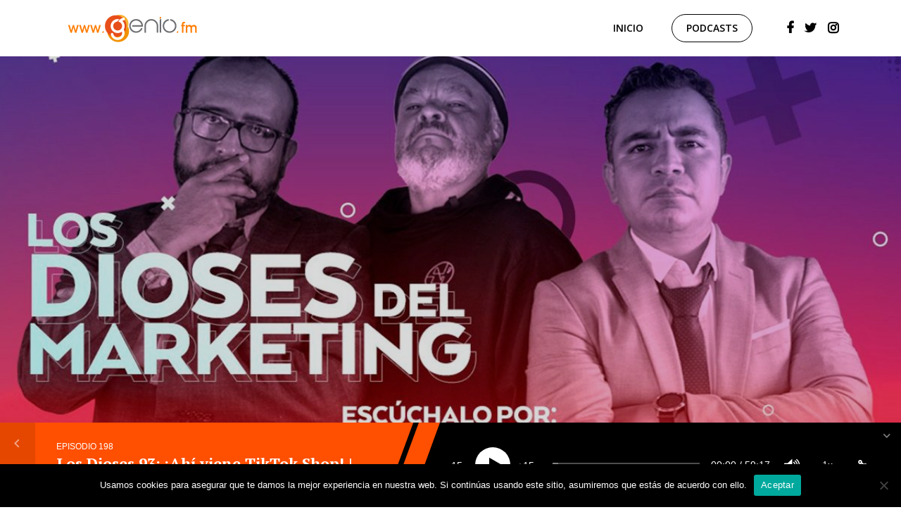

--- FILE ---
content_type: text/html; charset=UTF-8
request_url: https://genio.fm/los-dioses-93-ahi-viene-tiktok-shop-lacoste-x-netflix-colaboracion-instagram-la-pone-aun-mas-facil-para-los-creadores-los-dioses-en-la-asociacion-de-coworkings-el-riesgo-de-lo/
body_size: 20314
content:
<!DOCTYPE html>
<html dir="ltr" lang="es" prefix="og: https://ogp.me/ns#" class="no-js no-svg">

<head>
	<meta charset="UTF-8">
	<meta http-equiv="x-ua-compatible" content="ie=edge">
	<meta name="viewport" content="width=device-width, initial-scale=1">
	<link rel="profile" href="https://gmpg.org/xfn/11" />
	<title>Los Dioses 93: ¡Ahí viene TikTok Shop! | Lacoste x Netflix ¡colaboración! | Instagram la pone aún más fácil para los creadores | Los Dioses, en la Asociación de Coworkings | El riesgo de lo «cool» | Genio.FM</title>
	<style>img:is([sizes="auto" i], [sizes^="auto," i]) { contain-intrinsic-size: 3000px 1500px }</style>
	
		<!-- All in One SEO Pro 4.9.3 - aioseo.com -->
	<meta name="robots" content="max-image-preview:large" />
	<meta name="author" content="Alberto Cruz"/>
	<meta name="keywords" content="los dioses del marketing" />
	<link rel="canonical" href="https://genio.fm/los-dioses-93-ahi-viene-tiktok-shop-lacoste-x-netflix-colaboracion-instagram-la-pone-aun-mas-facil-para-los-creadores-los-dioses-en-la-asociacion-de-coworkings-el-riesgo-de-lo/" />
	<meta name="generator" content="All in One SEO Pro (AIOSEO) 4.9.3" />
		<meta property="og:locale" content="es_ES" />
		<meta property="og:site_name" content="Genio.FM" />
		<meta property="og:type" content="article" />
		<meta property="og:title" content="Los Dioses 93: ¡Ahí viene TikTok Shop! | Lacoste x Netflix ¡colaboración! | Instagram la pone aún más fácil para los creadores | Los Dioses, en la Asociación de Coworkings | El riesgo de lo «cool» | Genio.FM" />
		<meta property="og:url" content="https://genio.fm/los-dioses-93-ahi-viene-tiktok-shop-lacoste-x-netflix-colaboracion-instagram-la-pone-aun-mas-facil-para-los-creadores-los-dioses-en-la-asociacion-de-coworkings-el-riesgo-de-lo/" />
		<meta property="og:image" content="https://genio.fm/wp-content/uploads/2023/03/Los-dioses-del-marketing-portrait1.jpeg" />
		<meta property="og:image:secure_url" content="https://genio.fm/wp-content/uploads/2023/03/Los-dioses-del-marketing-portrait1.jpeg" />
		<meta property="og:image:width" content="1200" />
		<meta property="og:image:height" content="630" />
		<meta property="article:published_time" content="2023-04-26T14:22:25+00:00" />
		<meta property="article:modified_time" content="2023-04-26T14:22:25+00:00" />
		<meta name="twitter:card" content="summary_large_image" />
		<meta name="twitter:title" content="Los Dioses 93: ¡Ahí viene TikTok Shop! | Lacoste x Netflix ¡colaboración! | Instagram la pone aún más fácil para los creadores | Los Dioses, en la Asociación de Coworkings | El riesgo de lo «cool» | Genio.FM" />
		<meta name="twitter:image" content="https://genio.fm/wp-content/uploads/2023/03/Los-dioses-del-marketing-portrait1.jpeg" />
		<script type="application/ld+json" class="aioseo-schema">
			{"@context":"https:\/\/schema.org","@graph":[{"@type":"Article","@id":"https:\/\/genio.fm\/los-dioses-93-ahi-viene-tiktok-shop-lacoste-x-netflix-colaboracion-instagram-la-pone-aun-mas-facil-para-los-creadores-los-dioses-en-la-asociacion-de-coworkings-el-riesgo-de-lo\/#article","name":"Los Dioses 93: \u00a1Ah\u00ed viene TikTok Shop! | Lacoste x Netflix \u00a1colaboraci\u00f3n! | Instagram la pone a\u00fan m\u00e1s f\u00e1cil para los creadores | Los Dioses, en la Asociaci\u00f3n de Coworkings | El riesgo de lo \u00abcool\u00bb | Genio.FM","headline":"Los Dioses 93: \u00a1Ah\u00ed viene TikTok Shop! | Lacoste x Netflix \u00a1colaboraci\u00f3n! | Instagram la pone a\u00fan m\u00e1s f\u00e1cil para los creadores | Los Dioses, en la Asociaci\u00f3n de Coworkings | El riesgo de lo \u00abcool\u00bb","author":{"@id":"https:\/\/genio.fm\/author\/albero-cruz\/#author"},"publisher":{"@id":"https:\/\/genio.fm\/#organization"},"image":{"@type":"ImageObject","url":"https:\/\/genio.fm\/wp-content\/uploads\/2023\/03\/Los-dioses-del-marketing-portrait1.jpeg","width":1200,"height":630},"datePublished":"2023-04-26T14:22:25+00:00","dateModified":"2023-04-26T14:22:25+00:00","inLanguage":"es-ES","mainEntityOfPage":{"@id":"https:\/\/genio.fm\/los-dioses-93-ahi-viene-tiktok-shop-lacoste-x-netflix-colaboracion-instagram-la-pone-aun-mas-facil-para-los-creadores-los-dioses-en-la-asociacion-de-coworkings-el-riesgo-de-lo\/#webpage"},"isPartOf":{"@id":"https:\/\/genio.fm\/los-dioses-93-ahi-viene-tiktok-shop-lacoste-x-netflix-colaboracion-instagram-la-pone-aun-mas-facil-para-los-creadores-los-dioses-en-la-asociacion-de-coworkings-el-riesgo-de-lo\/#webpage"},"articleSection":"Los Dioses del Marketing"},{"@type":"BreadcrumbList","@id":"https:\/\/genio.fm\/los-dioses-93-ahi-viene-tiktok-shop-lacoste-x-netflix-colaboracion-instagram-la-pone-aun-mas-facil-para-los-creadores-los-dioses-en-la-asociacion-de-coworkings-el-riesgo-de-lo\/#breadcrumblist","itemListElement":[{"@type":"ListItem","@id":"https:\/\/genio.fm#listItem","position":1,"name":"Home","item":"https:\/\/genio.fm","nextItem":{"@type":"ListItem","@id":"https:\/\/genio.fm\/category\/los-dioses-del-marketing\/#listItem","name":"Los Dioses del Marketing"}},{"@type":"ListItem","@id":"https:\/\/genio.fm\/category\/los-dioses-del-marketing\/#listItem","position":2,"name":"Los Dioses del Marketing","item":"https:\/\/genio.fm\/category\/los-dioses-del-marketing\/","nextItem":{"@type":"ListItem","@id":"https:\/\/genio.fm\/los-dioses-93-ahi-viene-tiktok-shop-lacoste-x-netflix-colaboracion-instagram-la-pone-aun-mas-facil-para-los-creadores-los-dioses-en-la-asociacion-de-coworkings-el-riesgo-de-lo\/#listItem","name":"Los Dioses 93: \u00a1Ah\u00ed viene TikTok Shop! | Lacoste x Netflix \u00a1colaboraci\u00f3n! | Instagram la pone a\u00fan m\u00e1s f\u00e1cil para los creadores | Los Dioses, en la Asociaci\u00f3n de Coworkings | El riesgo de lo \u00abcool\u00bb"},"previousItem":{"@type":"ListItem","@id":"https:\/\/genio.fm#listItem","name":"Home"}},{"@type":"ListItem","@id":"https:\/\/genio.fm\/los-dioses-93-ahi-viene-tiktok-shop-lacoste-x-netflix-colaboracion-instagram-la-pone-aun-mas-facil-para-los-creadores-los-dioses-en-la-asociacion-de-coworkings-el-riesgo-de-lo\/#listItem","position":3,"name":"Los Dioses 93: \u00a1Ah\u00ed viene TikTok Shop! | Lacoste x Netflix \u00a1colaboraci\u00f3n! | Instagram la pone a\u00fan m\u00e1s f\u00e1cil para los creadores | Los Dioses, en la Asociaci\u00f3n de Coworkings | El riesgo de lo \u00abcool\u00bb","previousItem":{"@type":"ListItem","@id":"https:\/\/genio.fm\/category\/los-dioses-del-marketing\/#listItem","name":"Los Dioses del Marketing"}}]},{"@type":"Organization","@id":"https:\/\/genio.fm\/#organization","name":"Genio.FM","url":"https:\/\/genio.fm\/","logo":{"@type":"ImageObject","url":"https:\/\/genio.fm\/wp-content\/uploads\/2020\/10\/Genio-fm-OG-img2.webp","@id":"https:\/\/genio.fm\/los-dioses-93-ahi-viene-tiktok-shop-lacoste-x-netflix-colaboracion-instagram-la-pone-aun-mas-facil-para-los-creadores-los-dioses-en-la-asociacion-de-coworkings-el-riesgo-de-lo\/#organizationLogo"},"image":{"@id":"https:\/\/genio.fm\/los-dioses-93-ahi-viene-tiktok-shop-lacoste-x-netflix-colaboracion-instagram-la-pone-aun-mas-facil-para-los-creadores-los-dioses-en-la-asociacion-de-coworkings-el-riesgo-de-lo\/#organizationLogo"}},{"@type":"Person","@id":"https:\/\/genio.fm\/author\/albero-cruz\/#author","url":"https:\/\/genio.fm\/author\/albero-cruz\/","name":"Alberto Cruz","image":{"@type":"ImageObject","@id":"https:\/\/genio.fm\/los-dioses-93-ahi-viene-tiktok-shop-lacoste-x-netflix-colaboracion-instagram-la-pone-aun-mas-facil-para-los-creadores-los-dioses-en-la-asociacion-de-coworkings-el-riesgo-de-lo\/#authorImage","url":"https:\/\/secure.gravatar.com\/avatar\/8efb45648a48b694da45e820f518e4cd5dc53cf8e1f3800100638e4f3fe16f8d?s=96&d=mm&r=g","width":96,"height":96,"caption":"Alberto Cruz"}},{"@type":"WebPage","@id":"https:\/\/genio.fm\/los-dioses-93-ahi-viene-tiktok-shop-lacoste-x-netflix-colaboracion-instagram-la-pone-aun-mas-facil-para-los-creadores-los-dioses-en-la-asociacion-de-coworkings-el-riesgo-de-lo\/#webpage","url":"https:\/\/genio.fm\/los-dioses-93-ahi-viene-tiktok-shop-lacoste-x-netflix-colaboracion-instagram-la-pone-aun-mas-facil-para-los-creadores-los-dioses-en-la-asociacion-de-coworkings-el-riesgo-de-lo\/","name":"Los Dioses 93: \u00a1Ah\u00ed viene TikTok Shop! | Lacoste x Netflix \u00a1colaboraci\u00f3n! | Instagram la pone a\u00fan m\u00e1s f\u00e1cil para los creadores | Los Dioses, en la Asociaci\u00f3n de Coworkings | El riesgo de lo \u00abcool\u00bb | Genio.FM","inLanguage":"es-ES","isPartOf":{"@id":"https:\/\/genio.fm\/#website"},"breadcrumb":{"@id":"https:\/\/genio.fm\/los-dioses-93-ahi-viene-tiktok-shop-lacoste-x-netflix-colaboracion-instagram-la-pone-aun-mas-facil-para-los-creadores-los-dioses-en-la-asociacion-de-coworkings-el-riesgo-de-lo\/#breadcrumblist"},"author":{"@id":"https:\/\/genio.fm\/author\/albero-cruz\/#author"},"creator":{"@id":"https:\/\/genio.fm\/author\/albero-cruz\/#author"},"image":{"@type":"ImageObject","url":"https:\/\/genio.fm\/wp-content\/uploads\/2023\/03\/Los-dioses-del-marketing-portrait1.jpeg","@id":"https:\/\/genio.fm\/los-dioses-93-ahi-viene-tiktok-shop-lacoste-x-netflix-colaboracion-instagram-la-pone-aun-mas-facil-para-los-creadores-los-dioses-en-la-asociacion-de-coworkings-el-riesgo-de-lo\/#mainImage","width":1200,"height":630},"primaryImageOfPage":{"@id":"https:\/\/genio.fm\/los-dioses-93-ahi-viene-tiktok-shop-lacoste-x-netflix-colaboracion-instagram-la-pone-aun-mas-facil-para-los-creadores-los-dioses-en-la-asociacion-de-coworkings-el-riesgo-de-lo\/#mainImage"},"datePublished":"2023-04-26T14:22:25+00:00","dateModified":"2023-04-26T14:22:25+00:00"},{"@type":"WebSite","@id":"https:\/\/genio.fm\/#website","url":"https:\/\/genio.fm\/","name":"Genio.FM","inLanguage":"es-ES","publisher":{"@id":"https:\/\/genio.fm\/#organization"}}]}
		</script>
		<!-- All in One SEO Pro -->

<link rel='dns-prefetch' href='//fonts.googleapis.com' />
<script type="text/javascript">
/* <![CDATA[ */
window._wpemojiSettings = {"baseUrl":"https:\/\/s.w.org\/images\/core\/emoji\/16.0.1\/72x72\/","ext":".png","svgUrl":"https:\/\/s.w.org\/images\/core\/emoji\/16.0.1\/svg\/","svgExt":".svg","source":{"concatemoji":"https:\/\/genio.fm\/wp-includes\/js\/wp-emoji-release.min.js?ver=6.8.3"}};
/*! This file is auto-generated */
!function(s,n){var o,i,e;function c(e){try{var t={supportTests:e,timestamp:(new Date).valueOf()};sessionStorage.setItem(o,JSON.stringify(t))}catch(e){}}function p(e,t,n){e.clearRect(0,0,e.canvas.width,e.canvas.height),e.fillText(t,0,0);var t=new Uint32Array(e.getImageData(0,0,e.canvas.width,e.canvas.height).data),a=(e.clearRect(0,0,e.canvas.width,e.canvas.height),e.fillText(n,0,0),new Uint32Array(e.getImageData(0,0,e.canvas.width,e.canvas.height).data));return t.every(function(e,t){return e===a[t]})}function u(e,t){e.clearRect(0,0,e.canvas.width,e.canvas.height),e.fillText(t,0,0);for(var n=e.getImageData(16,16,1,1),a=0;a<n.data.length;a++)if(0!==n.data[a])return!1;return!0}function f(e,t,n,a){switch(t){case"flag":return n(e,"\ud83c\udff3\ufe0f\u200d\u26a7\ufe0f","\ud83c\udff3\ufe0f\u200b\u26a7\ufe0f")?!1:!n(e,"\ud83c\udde8\ud83c\uddf6","\ud83c\udde8\u200b\ud83c\uddf6")&&!n(e,"\ud83c\udff4\udb40\udc67\udb40\udc62\udb40\udc65\udb40\udc6e\udb40\udc67\udb40\udc7f","\ud83c\udff4\u200b\udb40\udc67\u200b\udb40\udc62\u200b\udb40\udc65\u200b\udb40\udc6e\u200b\udb40\udc67\u200b\udb40\udc7f");case"emoji":return!a(e,"\ud83e\udedf")}return!1}function g(e,t,n,a){var r="undefined"!=typeof WorkerGlobalScope&&self instanceof WorkerGlobalScope?new OffscreenCanvas(300,150):s.createElement("canvas"),o=r.getContext("2d",{willReadFrequently:!0}),i=(o.textBaseline="top",o.font="600 32px Arial",{});return e.forEach(function(e){i[e]=t(o,e,n,a)}),i}function t(e){var t=s.createElement("script");t.src=e,t.defer=!0,s.head.appendChild(t)}"undefined"!=typeof Promise&&(o="wpEmojiSettingsSupports",i=["flag","emoji"],n.supports={everything:!0,everythingExceptFlag:!0},e=new Promise(function(e){s.addEventListener("DOMContentLoaded",e,{once:!0})}),new Promise(function(t){var n=function(){try{var e=JSON.parse(sessionStorage.getItem(o));if("object"==typeof e&&"number"==typeof e.timestamp&&(new Date).valueOf()<e.timestamp+604800&&"object"==typeof e.supportTests)return e.supportTests}catch(e){}return null}();if(!n){if("undefined"!=typeof Worker&&"undefined"!=typeof OffscreenCanvas&&"undefined"!=typeof URL&&URL.createObjectURL&&"undefined"!=typeof Blob)try{var e="postMessage("+g.toString()+"("+[JSON.stringify(i),f.toString(),p.toString(),u.toString()].join(",")+"));",a=new Blob([e],{type:"text/javascript"}),r=new Worker(URL.createObjectURL(a),{name:"wpTestEmojiSupports"});return void(r.onmessage=function(e){c(n=e.data),r.terminate(),t(n)})}catch(e){}c(n=g(i,f,p,u))}t(n)}).then(function(e){for(var t in e)n.supports[t]=e[t],n.supports.everything=n.supports.everything&&n.supports[t],"flag"!==t&&(n.supports.everythingExceptFlag=n.supports.everythingExceptFlag&&n.supports[t]);n.supports.everythingExceptFlag=n.supports.everythingExceptFlag&&!n.supports.flag,n.DOMReady=!1,n.readyCallback=function(){n.DOMReady=!0}}).then(function(){return e}).then(function(){var e;n.supports.everything||(n.readyCallback(),(e=n.source||{}).concatemoji?t(e.concatemoji):e.wpemoji&&e.twemoji&&(t(e.twemoji),t(e.wpemoji)))}))}((window,document),window._wpemojiSettings);
/* ]]> */
</script>
<style id='wp-emoji-styles-inline-css' type='text/css'>

	img.wp-smiley, img.emoji {
		display: inline !important;
		border: none !important;
		box-shadow: none !important;
		height: 1em !important;
		width: 1em !important;
		margin: 0 0.07em !important;
		vertical-align: -0.1em !important;
		background: none !important;
		padding: 0 !important;
	}
</style>
<link rel='stylesheet' id='wp-block-library-css' href='https://genio.fm/wp-includes/css/dist/block-library/style.min.css?ver=6.8.3' type='text/css' media='all' />
<style id='classic-theme-styles-inline-css' type='text/css'>
/*! This file is auto-generated */
.wp-block-button__link{color:#fff;background-color:#32373c;border-radius:9999px;box-shadow:none;text-decoration:none;padding:calc(.667em + 2px) calc(1.333em + 2px);font-size:1.125em}.wp-block-file__button{background:#32373c;color:#fff;text-decoration:none}
</style>
<link rel='stylesheet' id='aioseo/css/src/vue/standalone/blocks/table-of-contents/global.scss-css' href='https://genio.fm/wp-content/plugins/all-in-one-seo-pack-pro/dist/Pro/assets/css/table-of-contents/global.e90f6d47.css?ver=4.9.3' type='text/css' media='all' />
<link rel='stylesheet' id='aioseo/css/src/vue/standalone/blocks/pro/recipe/global.scss-css' href='https://genio.fm/wp-content/plugins/all-in-one-seo-pack-pro/dist/Pro/assets/css/recipe/global.67a3275f.css?ver=4.9.3' type='text/css' media='all' />
<link rel='stylesheet' id='aioseo/css/src/vue/standalone/blocks/pro/product/global.scss-css' href='https://genio.fm/wp-content/plugins/all-in-one-seo-pack-pro/dist/Pro/assets/css/product/global.61066cfb.css?ver=4.9.3' type='text/css' media='all' />
<style id='safe-svg-svg-icon-style-inline-css' type='text/css'>
.safe-svg-cover{text-align:center}.safe-svg-cover .safe-svg-inside{display:inline-block;max-width:100%}.safe-svg-cover svg{height:100%;max-height:100%;max-width:100%;width:100%}

</style>
<style id='powerpress-player-block-style-inline-css' type='text/css'>


</style>
<style id='global-styles-inline-css' type='text/css'>
:root{--wp--preset--aspect-ratio--square: 1;--wp--preset--aspect-ratio--4-3: 4/3;--wp--preset--aspect-ratio--3-4: 3/4;--wp--preset--aspect-ratio--3-2: 3/2;--wp--preset--aspect-ratio--2-3: 2/3;--wp--preset--aspect-ratio--16-9: 16/9;--wp--preset--aspect-ratio--9-16: 9/16;--wp--preset--color--black: #000000;--wp--preset--color--cyan-bluish-gray: #abb8c3;--wp--preset--color--white: #ffffff;--wp--preset--color--pale-pink: #f78da7;--wp--preset--color--vivid-red: #cf2e2e;--wp--preset--color--luminous-vivid-orange: #ff6900;--wp--preset--color--luminous-vivid-amber: #fcb900;--wp--preset--color--light-green-cyan: #7bdcb5;--wp--preset--color--vivid-green-cyan: #00d084;--wp--preset--color--pale-cyan-blue: #8ed1fc;--wp--preset--color--vivid-cyan-blue: #0693e3;--wp--preset--color--vivid-purple: #9b51e0;--wp--preset--color--megaphone-acc: #FF4F00;--wp--preset--color--megaphone-text: #2B1813;--wp--preset--color--megaphone-bg: #ffffff;--wp--preset--color--megaphone-bg-alt-1: #424850;--wp--preset--color--megaphone-bg-alt-2: #f2f2f2;--wp--preset--gradient--vivid-cyan-blue-to-vivid-purple: linear-gradient(135deg,rgba(6,147,227,1) 0%,rgb(155,81,224) 100%);--wp--preset--gradient--light-green-cyan-to-vivid-green-cyan: linear-gradient(135deg,rgb(122,220,180) 0%,rgb(0,208,130) 100%);--wp--preset--gradient--luminous-vivid-amber-to-luminous-vivid-orange: linear-gradient(135deg,rgba(252,185,0,1) 0%,rgba(255,105,0,1) 100%);--wp--preset--gradient--luminous-vivid-orange-to-vivid-red: linear-gradient(135deg,rgba(255,105,0,1) 0%,rgb(207,46,46) 100%);--wp--preset--gradient--very-light-gray-to-cyan-bluish-gray: linear-gradient(135deg,rgb(238,238,238) 0%,rgb(169,184,195) 100%);--wp--preset--gradient--cool-to-warm-spectrum: linear-gradient(135deg,rgb(74,234,220) 0%,rgb(151,120,209) 20%,rgb(207,42,186) 40%,rgb(238,44,130) 60%,rgb(251,105,98) 80%,rgb(254,248,76) 100%);--wp--preset--gradient--blush-light-purple: linear-gradient(135deg,rgb(255,206,236) 0%,rgb(152,150,240) 100%);--wp--preset--gradient--blush-bordeaux: linear-gradient(135deg,rgb(254,205,165) 0%,rgb(254,45,45) 50%,rgb(107,0,62) 100%);--wp--preset--gradient--luminous-dusk: linear-gradient(135deg,rgb(255,203,112) 0%,rgb(199,81,192) 50%,rgb(65,88,208) 100%);--wp--preset--gradient--pale-ocean: linear-gradient(135deg,rgb(255,245,203) 0%,rgb(182,227,212) 50%,rgb(51,167,181) 100%);--wp--preset--gradient--electric-grass: linear-gradient(135deg,rgb(202,248,128) 0%,rgb(113,206,126) 100%);--wp--preset--gradient--midnight: linear-gradient(135deg,rgb(2,3,129) 0%,rgb(40,116,252) 100%);--wp--preset--font-size--small: 12.8px;--wp--preset--font-size--medium: 20px;--wp--preset--font-size--large: 28.8px;--wp--preset--font-size--x-large: 42px;--wp--preset--font-size--normal: 16px;--wp--preset--font-size--huge: 38.4px;--wp--preset--spacing--20: 0.44rem;--wp--preset--spacing--30: 0.67rem;--wp--preset--spacing--40: 1rem;--wp--preset--spacing--50: 1.5rem;--wp--preset--spacing--60: 2.25rem;--wp--preset--spacing--70: 3.38rem;--wp--preset--spacing--80: 5.06rem;--wp--preset--shadow--natural: 6px 6px 9px rgba(0, 0, 0, 0.2);--wp--preset--shadow--deep: 12px 12px 50px rgba(0, 0, 0, 0.4);--wp--preset--shadow--sharp: 6px 6px 0px rgba(0, 0, 0, 0.2);--wp--preset--shadow--outlined: 6px 6px 0px -3px rgba(255, 255, 255, 1), 6px 6px rgba(0, 0, 0, 1);--wp--preset--shadow--crisp: 6px 6px 0px rgba(0, 0, 0, 1);}:where(.is-layout-flex){gap: 0.5em;}:where(.is-layout-grid){gap: 0.5em;}body .is-layout-flex{display: flex;}.is-layout-flex{flex-wrap: wrap;align-items: center;}.is-layout-flex > :is(*, div){margin: 0;}body .is-layout-grid{display: grid;}.is-layout-grid > :is(*, div){margin: 0;}:where(.wp-block-columns.is-layout-flex){gap: 2em;}:where(.wp-block-columns.is-layout-grid){gap: 2em;}:where(.wp-block-post-template.is-layout-flex){gap: 1.25em;}:where(.wp-block-post-template.is-layout-grid){gap: 1.25em;}.has-black-color{color: var(--wp--preset--color--black) !important;}.has-cyan-bluish-gray-color{color: var(--wp--preset--color--cyan-bluish-gray) !important;}.has-white-color{color: var(--wp--preset--color--white) !important;}.has-pale-pink-color{color: var(--wp--preset--color--pale-pink) !important;}.has-vivid-red-color{color: var(--wp--preset--color--vivid-red) !important;}.has-luminous-vivid-orange-color{color: var(--wp--preset--color--luminous-vivid-orange) !important;}.has-luminous-vivid-amber-color{color: var(--wp--preset--color--luminous-vivid-amber) !important;}.has-light-green-cyan-color{color: var(--wp--preset--color--light-green-cyan) !important;}.has-vivid-green-cyan-color{color: var(--wp--preset--color--vivid-green-cyan) !important;}.has-pale-cyan-blue-color{color: var(--wp--preset--color--pale-cyan-blue) !important;}.has-vivid-cyan-blue-color{color: var(--wp--preset--color--vivid-cyan-blue) !important;}.has-vivid-purple-color{color: var(--wp--preset--color--vivid-purple) !important;}.has-black-background-color{background-color: var(--wp--preset--color--black) !important;}.has-cyan-bluish-gray-background-color{background-color: var(--wp--preset--color--cyan-bluish-gray) !important;}.has-white-background-color{background-color: var(--wp--preset--color--white) !important;}.has-pale-pink-background-color{background-color: var(--wp--preset--color--pale-pink) !important;}.has-vivid-red-background-color{background-color: var(--wp--preset--color--vivid-red) !important;}.has-luminous-vivid-orange-background-color{background-color: var(--wp--preset--color--luminous-vivid-orange) !important;}.has-luminous-vivid-amber-background-color{background-color: var(--wp--preset--color--luminous-vivid-amber) !important;}.has-light-green-cyan-background-color{background-color: var(--wp--preset--color--light-green-cyan) !important;}.has-vivid-green-cyan-background-color{background-color: var(--wp--preset--color--vivid-green-cyan) !important;}.has-pale-cyan-blue-background-color{background-color: var(--wp--preset--color--pale-cyan-blue) !important;}.has-vivid-cyan-blue-background-color{background-color: var(--wp--preset--color--vivid-cyan-blue) !important;}.has-vivid-purple-background-color{background-color: var(--wp--preset--color--vivid-purple) !important;}.has-black-border-color{border-color: var(--wp--preset--color--black) !important;}.has-cyan-bluish-gray-border-color{border-color: var(--wp--preset--color--cyan-bluish-gray) !important;}.has-white-border-color{border-color: var(--wp--preset--color--white) !important;}.has-pale-pink-border-color{border-color: var(--wp--preset--color--pale-pink) !important;}.has-vivid-red-border-color{border-color: var(--wp--preset--color--vivid-red) !important;}.has-luminous-vivid-orange-border-color{border-color: var(--wp--preset--color--luminous-vivid-orange) !important;}.has-luminous-vivid-amber-border-color{border-color: var(--wp--preset--color--luminous-vivid-amber) !important;}.has-light-green-cyan-border-color{border-color: var(--wp--preset--color--light-green-cyan) !important;}.has-vivid-green-cyan-border-color{border-color: var(--wp--preset--color--vivid-green-cyan) !important;}.has-pale-cyan-blue-border-color{border-color: var(--wp--preset--color--pale-cyan-blue) !important;}.has-vivid-cyan-blue-border-color{border-color: var(--wp--preset--color--vivid-cyan-blue) !important;}.has-vivid-purple-border-color{border-color: var(--wp--preset--color--vivid-purple) !important;}.has-vivid-cyan-blue-to-vivid-purple-gradient-background{background: var(--wp--preset--gradient--vivid-cyan-blue-to-vivid-purple) !important;}.has-light-green-cyan-to-vivid-green-cyan-gradient-background{background: var(--wp--preset--gradient--light-green-cyan-to-vivid-green-cyan) !important;}.has-luminous-vivid-amber-to-luminous-vivid-orange-gradient-background{background: var(--wp--preset--gradient--luminous-vivid-amber-to-luminous-vivid-orange) !important;}.has-luminous-vivid-orange-to-vivid-red-gradient-background{background: var(--wp--preset--gradient--luminous-vivid-orange-to-vivid-red) !important;}.has-very-light-gray-to-cyan-bluish-gray-gradient-background{background: var(--wp--preset--gradient--very-light-gray-to-cyan-bluish-gray) !important;}.has-cool-to-warm-spectrum-gradient-background{background: var(--wp--preset--gradient--cool-to-warm-spectrum) !important;}.has-blush-light-purple-gradient-background{background: var(--wp--preset--gradient--blush-light-purple) !important;}.has-blush-bordeaux-gradient-background{background: var(--wp--preset--gradient--blush-bordeaux) !important;}.has-luminous-dusk-gradient-background{background: var(--wp--preset--gradient--luminous-dusk) !important;}.has-pale-ocean-gradient-background{background: var(--wp--preset--gradient--pale-ocean) !important;}.has-electric-grass-gradient-background{background: var(--wp--preset--gradient--electric-grass) !important;}.has-midnight-gradient-background{background: var(--wp--preset--gradient--midnight) !important;}.has-small-font-size{font-size: var(--wp--preset--font-size--small) !important;}.has-medium-font-size{font-size: var(--wp--preset--font-size--medium) !important;}.has-large-font-size{font-size: var(--wp--preset--font-size--large) !important;}.has-x-large-font-size{font-size: var(--wp--preset--font-size--x-large) !important;}
:where(.wp-block-post-template.is-layout-flex){gap: 1.25em;}:where(.wp-block-post-template.is-layout-grid){gap: 1.25em;}
:where(.wp-block-columns.is-layout-flex){gap: 2em;}:where(.wp-block-columns.is-layout-grid){gap: 2em;}
:root :where(.wp-block-pullquote){font-size: 1.5em;line-height: 1.6;}
</style>
<link rel='stylesheet' id='contact-form-7-css' href='https://genio.fm/wp-content/plugins/contact-form-7/includes/css/styles.css?ver=6.0.6' type='text/css' media='all' />
<link rel='stylesheet' id='cookie-notice-front-css' href='https://genio.fm/wp-content/plugins/cookie-notice/css/front.min.css?ver=2.5.6' type='text/css' media='all' />
<link rel='stylesheet' id='meks-app-block-frontend-css-css' href='https://genio.fm/wp-content/plugins/meks-audio-player/assets/css/blocks.style.css?ver=1.3' type='text/css' media='all' />
<link rel='stylesheet' id='mks_shortcodes_fntawsm_css-css' href='https://genio.fm/wp-content/plugins/meks-flexible-shortcodes/css/font-awesome/css/font-awesome.min.css?ver=1.3.8' type='text/css' media='screen' />
<link rel='stylesheet' id='mks_shortcodes_simple_line_icons-css' href='https://genio.fm/wp-content/plugins/meks-flexible-shortcodes/css/simple-line/simple-line-icons.css?ver=1.3.8' type='text/css' media='screen' />
<link rel='stylesheet' id='mks_shortcodes_css-css' href='https://genio.fm/wp-content/plugins/meks-flexible-shortcodes/css/style.css?ver=1.3.8' type='text/css' media='screen' />
<link rel='stylesheet' id='megaphone-style-css' href='https://genio.fm/wp-content/themes/megaphone/style.css?ver=6.8.3' type='text/css' media='all' />
<link rel='stylesheet' id='megaphone-child-style-css' href='https://genio.fm/wp-content/themes/megaphone-child/style.css?ver=6.8.3' type='text/css' media='all' />
<link rel='stylesheet' id='megaphone-fonts-css' href='https://fonts.googleapis.com/css?family=Open+Sans%3A300%2C600%7CPT+Serif%3A700&#038;ver=1.2.2' type='text/css' media='all' />
<link rel='stylesheet' id='megaphone-main-css' href='https://genio.fm/wp-content/themes/megaphone/assets/css/min.css?ver=1.2.2' type='text/css' media='all' />
<style id='megaphone-main-inline-css' type='text/css'>
body,#cancel-comment-reply-link{color: #2B1813;background: #ffffff;}body,#cancel-comment-reply-link,.meks-ap{font-family: 'Open Sans', Arial, sans-serif;font-weight: 300;font-style: normal;}h1,h2,h3,h4,h5,h6,.h1,.h2,.h3,.h4,.h5,.h6,.h7,.h8,.fn,p.has-drop-cap:not(:focus)::first-letter{font-family: 'PT Serif', Arial, sans-serif;font-weight: 700;font-style: normal;}h1,h2,h3,h4,h5,h6,.h1,.h2,.h3,.h4,.h5,.h6,.has-large-font-size{color: #2B1813;}.entry-title a,.show-title a{color: #2B1813;}.meta-sponsored span{color: #FF4F00; }.megaphone-overlay .meta-sponsored span{color: #FFF; }body{font-size:1.6rem;}.megaphone-header{font-size:1.4rem;}h1, .h1{font-size:2.6rem;}h2, .h2,.has-large-font-size,.has-huge-font-size, .has-larger-font-size{font-size:2.4rem;}h3, .h3{font-size:2.2rem;}h4, .h4{font-size:2rem;}h5, .h5{font-size:1.8rem;}h6, .h6,.megaphone-show .megaphone-shows-list-small .entry-title {font-size:1.6rem;}.megaphone-items .megaphone-shows-list-medium .entry-title{font-size:1.8rem;}.h7{font-size: 2rem;}.h8,.section-content .megaphone-menu-subscribe .header-el-label{font-size: 1.6rem;}.section-title{font-size: 2rem;}.h0{font-size:3rem;}.author-header .text-small,.text-small {font-size: 1.2rem;}.widget-title,.author-header .h8,.mks_author_widget h3{font-size:2.2rem; }.archive-label{font-size: 1.6rem;}.entry-content .meks_ess_share_label h5{font-size:1.8rem; }.widget{font-size:1.4rem;}.header-mobile>.container{height: 60px;}.megaphone-player-paceholder-big .megaphone-placeholder-title,.megaphone-player-paceholder-medium .megaphone-placeholder-title{font-size: 1.8rem;}.megaphone-placeholder-label{color: #2B1813;}.megaphone-button,input[type="submit"],input[type="button"],button[type="submit"],.megaphone-pagination a,ul.page-numbers a,.meks-instagram-follow-link .meks-widget-cta,.mks_autor_link_wrap a,.mks_read_more a,.paginated-post-wrapper a,.entry-content .megaphone-button,.megaphone-pagination a, .page-numbers.current{font-size: 1.2rem;}.header-sticky-main > .container{height: 60px;}.megaphone-menu-action .mf{font-size:2.4rem;}@media (min-width: 374px){ }@media (min-width: 600px){ .header-mobile>.container{height: 80px;}body.megaphone-header-indent .megaphone-header + .megaphone-section{margin-top: -80px;}body.megaphone-header-indent .megaphone-header + .megaphone-section .overlay-container{padding-top: 50px;}.header-sticky-main > .container{height: 70px;}.megaphone-placeholder-label{color: #FF4F00; }.megaphone-button,input[type="submit"],input[type="button"],button[type="submit"],.megaphone-pagination a,ul.page-numbers a,.meks-instagram-follow-link .meks-widget-cta,.mks_autor_link_wrap a,.mks_read_more a,.paginated-post-wrapper a,.entry-content .megaphone-button,.megaphone-pagination a, .page-numbers.current{font-size: 1.2rem;}.widget-title,.author-header .h8,.mks_author_widget h3{font-size:2.4rem; }.archive-label{font-size: 1.6rem;}}@media (max-width: 374px){.megaphone-overlay .h1,.megaphone-overlay .h2,.megaphone-overlay .h3,.megaphone-overlay .h4,.megaphone-overlay .h5{font-size: 2.2rem;}}@media (max-width: 600px){ .megaphone-layout-c .h4,.megaphone-layout-d .h5,.megaphone-layout-e .h4{font-size: 2.2rem;}.megaphone-layout-f .h4{font-size:1.6rem;}}@media (min-width: 600px) and (max-width: 900px){ .h0{font-size:4.6rem;}h1, .h1{font-size:4rem;}h2, .h2{font-size:3.2rem;}h3, .h3{font-size:2.8rem;}h4, .h4,.wp-block-cover .wp-block-cover-image-text,.wp-block-cover .wp-block-cover-text,.wp-block-cover h2,.wp-block-cover-image .wp-block-cover-image-text,.wp-block-cover-image .wp-block-cover-text,.wp-block-cover-image h2{font-size:2.4rem;}h5, .h5{font-size:2rem;}h6, .h6,.megaphone-show .megaphone-shows-list-small .entry-title{font-size:1.8rem;}.section-title {font-size:2.8rem;}.megaphone-site-branding .site-title.logo-img-none{font-size: 3rem;}.megaphone-layout-c .h4,.megaphone-layout-d .h5,.megaphone-layout-e .h4{ font-size: 2.8rem;}.megaphone-layout-f .h4{font-size:2.4rem;}}@media (min-width: 900px){ body{font-size:1.6rem;}.h0{font-size:6.4rem;} h1, .h1{font-size:5.8rem;}h2, .h2{font-size:4.6rem;}h3, .h3{font-size:4.0rem;}h4, .h4{font-size:3.2rem;}h5, .h5,.header-sticky-main .h4{font-size:2.6rem;}h6, .h6,.megaphone-show .megaphone-shows-list-medium .entry-title{font-size: 2.2rem;}.section-title{font-size:3.2rem;}.paragraph-small,.text-small {font-size:1.4rem;}.megaphone-shows-list-small .entry-title{font-size: 1.6rem;}.megaphone-shows-list-medium .entry-title{font-size: 2rem;}.header-sticky-main > .container{height: 80px;}.megaphone-show .megaphone-shows-list-small .entry-title{font-size:1.8rem;}.megaphone-show-d.megaphone-show .megaphone-shows-list-small .entry-title{font-size:1.6rem;}body.megaphone-header-indent .megaphone-header + .megaphone-section{margin-top: -80px;}body.megaphone-header-indent .megaphone-header + .megaphone-section .overlay-container{padding-top: 40px;}}@media (max-width: 599px){ .megaphone-layout-a .entry-content,.megaphone-layout-b .entry-content,.megaphone-layout-c .entry-content,.megaphone-layout-e .entry-content{font-size:1.4rem;}}.megaphone-header{font-family: 'Open Sans', Arial, sans-serif;font-weight: 600;}.header-top{background-color: #f2f2f2;color: #2B1813;font-size: 1.4rem;}.header-top .sub-menu{background-color: #f2f2f2;}.header-top a{color: #2B1813;}.header-top li:hover > a{color: #FF4F00;}.header-top .container {height: 50px;}.megaphone-menu-action .search-form button[type=submit],.widget_search button[type=submit] {background: 0 0;border: none;color: #2B1813; }.megaphone-menu-action .search-form button[type=submit]:hover{border: none; color: #FF4F00; }.widget_search button[type=submit]:hover{color: #FF4F00; }.header-middle,.header-middle .sub-menu{background-color: #ffffff;}.megaphone-header ul.megaphone-menu .megaphone-mega-menu .megaphone-menu-posts>li a{color: #000000;}.megaphone-header ul.megaphone-menu .megaphone-mega-menu .megaphone-menu-posts>li a:hover{color: #ff4f00;}.header-middle,.header-middle a,.header-mobile .megaphone-menu-action a,.header-middle ul.megaphone-menu .megaphone-mega-menu .menu-item-has-children:hover > a{color: #000000;}.header-middle a:hover,.header-mobile .megaphone-menu-action a:hover,.megaphone-modal-close:hover{color: #ff4f00;}.header-middle li:hover > a,.header-middle .current-menu-item > a,.header-middle .current-menu-parent > a {color: #ff4f00;}.header-middle > .container {height: 80px;}.header-middle .megaphone-menu-donate li a,.header-middle .megaphone-menu-donate .empty-list a{border-color: #000000;}.header-middle .megaphone-menu-donate li a:hover,.header-middle .megaphone-menu-donate .empty-list a:hover,.megaphone-header-indent .header-middle .megaphone-menu-donate li a:hover{border-color: #ff4f00; color: #ff4f00;}.header-bottom,.header-bottom .sub-menu{background-color: #f6f6f6;}.header-bottom,.header-bottom a{color: #2B1813; }.header-bottom li:hover > a,.header-bottom .current-menu-item > a,.header-bottom .current-menu-parent > a{color: #ff4f00; }.header-bottom > .container{height: 60px;}.header-bottom .megaphone-menu-donate li a,.header-bottom .megaphone-menu-donate .empty-list a{border-color: #2B1813;}.header-bottom .megaphone-menu-donate li a:hover,.header-bottom .megaphone-menu-donate .empty-list a:hover{border-color: #ff4f00; color: #ff4f00;}.header-sticky,.header-sticky .sub-menu{background-color: #ffffff;}.header-sticky,.header-sticky a{color: #000000; }.header-sticky li:hover > a,.header-sticky .current-menu-item > a,.header-sticky .current-menu-parent > a{color: #ff4f00; }.header-sticky .megaphone-menu-donate li a,.header-sticky .megaphone-menu-donate .empty-list a{border-color: #000000;}.header-sticky .megaphone-menu-donate li a:hover,.header-sticky .megaphone-menu-donate .empty-list a:hover{border-color: #ff4f00; color: #ff4f00;}.widget .current-menu-item > a,.widget .current-menu-parent > a{color: #FF4F00;}@media (min-width: 900px) and (max-width: 1050px){.header-middle > .container {height: 100px;}.header-bottom > .container,.header-bottom-slots {height: 50px;}}a,.placeholder-slot-r .entry-episode{color: #FF4F00;}.megaphone-archive-no-image .overlay-container .archive-label,.archive-label{color: #2B1813;}.entry-content a{color: #2B1813;border-color: #FF4F00;}.entry-content a:hover,.entry-summary > span{color: #FF4F00;}.megaphone-hidden-content{max-height: 700px;}.megaphone-menu-donate li a,.megaphone-menu-donate .empty-list a{border-color: #2B1813;}.megaphone-menu-donate li a:hover,.megaphone-menu-donate .empty-list a:hover{border-color: #FF4F00; color: #FF4F00;}.overlay-container .archive-label{color: #FFF;}.megaphone-bg-alt-1{background-color: #424850;}.megaphone-bg-alt-2 {background-color: #f2f2f2}.megaphone-modal{background:#FFF;}.megaphone-overlay-fallback{background-color: #2B1813; }.megaphone-modal .megaphone-menu-social li a:hover, .meks_ess a:hover {background: #2B1813;}.megaphone-button,input[type="submit"],input[type="button"],button[type="submit"],.megaphone-pagination a,ul.page-numbers a,.meks-instagram-follow-link .meks-widget-cta,.widget .mks_autor_link_wrap a,.widget .mks_read_more a,.paginated-post-wrapper a,.entry-content .megaphone-button,#cancel-comment-reply-link,.comment-reply-link,.megaphone-buttons .megaphone-menu-subscribe a,.megaphone-menu-donate a,.entry-category a,.entry-category .meta-item,.episode-item,.header-el-label,.megaphone-link-special,.entry-episode,.link-uppercase,.archive-label,.wp-block-button .wp-block-button__link,.placeholder-slot-r .megaphone-placeholder-title{font-family: 'Open Sans', Arial, sans-serif;font-weight: 600; }.megaphone-button,input[type="submit"],input[type="button"],button[type="submit"],.megaphone-pagination a,ul.page-numbers a,.meks-instagram-follow-link .meks-widget-cta,.widget .mks_autor_link_wrap a,.widget .mks_read_more a,.paginated-post-wrapper a,.entry-content .megaphone-button,#cancel-comment-reply-link,.comment-reply-link{background: #FF4F00;color: #fff;}.megaphone-button:hover,input[type="submit"]:hover,input[type="button"]:hover,button[type="submit"]:hover,.megaphone-pagination a:hover,.meks-instagram-follow-link .meks-widget-cta:hover,.widget .mks_autor_link_wrap a:hover,.widget .mks_read_more a:hover,.paginated-post-wrapper a:hover,.entry-content .megaphone-button:hover,ul.page-numbers a:hover {background: #2B1813;color: #fff;}.megaphone-button-hollow:hover,.comment-reply-link:hover,.megaphone-button-circle:hover,#cancel-comment-reply-link:hover,button.megaphone-button-hollow:hover,.megaphone-modal.search-alt button[type=submit]:hover,.search-alt button[type="submit"]:hover{background: 0 0;border-color: #FF4F00;color: #FF4F00;}.megaphone-button-circle{border: 1px solid #2B1813;color: #2B1813;}.megaphone-button-hollow,.comment-reply-link,#cancel-comment-reply-link,button.megaphone-button-hollow,.megaphone-modal.search-alt button[type=submit],.search-alt button[type="submit"]{background: transparent;border: 1px solid #2B1813;color: #2B1813;}.megaphone-buttons .megaphone-menu-subscribe li a{color: #2B1813;}.megaphone-buttons .megaphone-menu-subscribe li a:hover{color: #FF4F00;}.megaphone-overlay .megaphone-button{background: #FFF;color: #333;border: none;}.megaphone-overlay .megaphone-button-hollow,.megaphone-subscribe-indented .megaphone-buttons .megaphone-menu-subscribe a{background: transparent;color: #FFF;}.megaphone-overlay .megaphone-button:hover{color: #FFF;background: #FF4F00;}.megaphone-overlay .entry-category a:hover,.megaphone-placeholder-title a:hover{color: #FF4F00; }.megaphone-show-more:before{background: -webkit-gradient(linear,left top,left bottom,from(rgba(255,255,255,0)),to(#ffffff));background: linear-gradient(to bottom,rgba(255,255,255,0) 0,#ffffff 100%);}.section-title + a,.section-subnav a,.megaphone-link-special,.section-title + a:before{color: #2B1813;}.section-title + a:hover,.megaphone-link-special:hover{color: #FF4F00; }.section-title:before{background: #FF4F00;}.section-title-gray:before{background: rgba(43,24,19,0.07); }.entry-category a,.entry-meta a:hover,.megaphone-show-header .entry-episode,.entry-title a:hover,.show-title a:hover,.author-header a:hover,.author-header a:hover,.fn a:hover,.section-subnav a:hover,.entry-tags a:hover,.tagcloud a:hover,.megaphone-show .shows-title a:hover,.megaphone-overlay .megaphone-breadcrumbs a:hover,.megaphone-breadcrumbs a{color: #FF4F00;}.entry-category a:hover,.megaphone-show .shows-title a,.megaphone-breadcrumbs a:hover,.megaphone-sidebar-branding a{color: #2B1813;}.entry-tags a,.tagcloud a{background: #F3F3F3;color: #2B1813;}.tagcloud a {background: rgba(43,24,19,0.07); }.entry-category a:before{color: rgba(43,24,19,0.5);}.entry-meta .meta-item,.comment-metadata a,.entry-category .meta-item,.megaphone-breadcrumbs{color: rgba(43,24,19,0.5);}.entry-meta .meta-item::before,.entry-category a:before, .entry-category .meta-sponsored + .meta-item:before,.megaphone-show-header .meta-sponsored + .entry-episode:before{color: rgba(43,24,19,0.5);}.megaphone-overlay .entry-meta .meta-item::before,.megaphone-overlay .entry-category a:before, .megaphone-overlay .entry-category .meta-sponsored + .meta-item:before,.megaphone-overlay .megaphone-show-header .meta-sponsored + .entry-episode:before{color: rgba(255,255,255,0.5);}.entry-meta a,.author-header a,.author-header a,.fn a{color: #2B1813; }.entry-media .entry-episode,.episode-item{color: #FFF;}.megaphone-triangle{border-color: transparent transparent #FF4F00 transparent;}.megaphone-triangle-after{border-color: #FF4F00 transparent transparent transparent;}.megaphone-triangle:before{background-color: #FF4F00; }.double-bounce1, .double-bounce2{background-color: #FF4F00;}.megaphone-pagination .page-numbers.current,.paginated-post-wrapper .current,ul.page-numbers .current{background-color: rgba(43,24,19,0.1); color: #2B1813;}.megaphone-button.disabled,.megaphone-button.disabled:hover{background-color: rgba(43,24,19,0.1); color: #2B1813;pointer-events: none;}.megaphone-ellipsis div{background-color: #FF4F00; }.megaphone-no-image .entry-media{background-color: rgba(43,24,19,0.1); }.megaphone-show-episode-number{background-color: #ffffff; color: #2B1813;}.megaphone-show-episode-number strong{color: #FF4F00;}.megaphone-show .entry-media{background-color: #FF4F00; }.player-paceholder .megaphone-placeholder-title{color: #2B1813; }.wa-layout-3 .player-paceholder .megaphone-button-play,.wa-layout-3 .player-paceholder .megaphone-placeholder-title a,.single-layout-5 .player-paceholder .megaphone-button-play,.single-layout-5 .player-paceholder .megaphone-placeholder-title{color: #2B1813;}.player-paceholder .megaphone-button-play,.player-paceholder .megaphone-placeholder-title a{color: #2B1813; }.megaphone-button-play:hover,.player-paceholder .megaphone-placeholder-title a:hover,.wa-layout-3 .player-paceholder.player-paceholder-medium a:hover{color: #FF4F00;}.megaphone-play-current:hover a,.megaphone-play-current:hover .megaphone-placeholder-title,.megaphone-play-current:hover .megaphone-button-play-medium{color: #FF4F00;}.megaphone-shows-list .megaphone-button-play{color: #2B1813;}.megaphone-shows-list .megaphone-button-play:hover{color: #FF4F00;}body .meks-ap,body .meks-ap-player,body .meks-ap-player iframe {height: 120px; }body .meks-ap-collapsed,.megaphone-player-hidden .meks-ap{bottom: -120px; }.meks-ap-slot-l{background-color: #FF4F00;color:#fff; }.meks-ap-title{color:#fff; }.megaphone-player-action .megaphone-menu-subscribe a{color: #2B1813;}.meks-ap-player .mejs-volume-current{background-color: #FF4F00; }.meks-ap-player .mejs-volume-handle{background: 0 0;}.meks-ap-toggle.meks-ap-bg{background-color: rgba(43,24,19,0.5);}.meks-ap-player .mejs__speed-selected, .meks-ap-player .mejs-speed-selected,.meks-ap .mejs-speed-selector-label:hover,.megaphone-player-action .megaphone-menu-subscribe a:hover,.megaphone-player-action .megaphone-share-wrapper .meks_ess a:hover{color: #FF4F00;}.megaphone-player-action .mejs-button:hover > button{color: #2B1813;}.widget-inside,.widget-inside.megaphone-bg-alt-1{background-color: #424850;color: #fff; }.widget a{color: #2B1813;}.widget li{color: rgba(43,24,19,0.5); }.widget a:hover{color: #FF4F00;}.widget-inside.megaphone-bg-alt-2{background-color: #f2f2f2;color: #2B1813; }.widget-inside.megaphone-bg-alt-2 p,.widget-inside.megaphone-bg-alt-2 .widget-title,.widget-inside.megaphone-bg-alt-2 a{color: #2B1813;}.megaphone-bg-alt-2 .widget-inside.megaphone-bg-alt-2 p,.megaphone-bg-alt-2 .widget-inside.megaphone-bg-alt-2 .widget-title,.megaphone-bg-alt-2 .widget-inside.megaphone-bg-alt-2 a {color: #2B1813; }.megaphone-bg-alt-1 .widget-inside.megaphone-bg-alt-1:after{background-color: rgba(255,255,255,0.05); }.megaphone-bg-alt-2 .widget-inside.megaphone-bg-alt-2:after{background-color: rgba(43,24,19,0.05);}.megaphone-bg-alt-2 input[type="text"], .megaphone-bg-alt-2 input[type="email"], .megaphone-bg-alt-2 input[type="url"], .megaphone-bg-alt-2 input[type="password"], .megaphone-bg-alt-2 input[type="search"], .megaphone-bg-alt-2 input[type="number"], .megaphone-bg-alt-2 select, .megaphone-bg-alt-2 textarea{border-color:rgba(43,24,19,0.2);}ul.mks_social_widget_ul li a:hover{background-color: #2B1813;}.widget_calendar #today a{color: #fff;}.widget_calendar #today a{}.rssSummary,.widget-title .rsswidget{color: #120E0D;}.widget .count,.wp-block-archives .count,.wp-block-categories .count{background-color: #FF4F00;color: #fff; }.widget_categories ul li a,.widget_archive ul li a{color: #2B1813; }.widget_categories ul li a:hover,.widget_archive ul li a:hover{color: #FF4F00; }.megaphone-duotone-overlay .entry-media::before{background-color: #FF4F00;}.section-content.alignfull + .megaphone-bg-alt-1{box-shadow: -526px 0 0 #424850, -1052px 0 0 #424850,526px 0 0 #424850, 1052px 0 0 #424850; }input[type="text"],input[type="email"],input[type="url"],input[type="password"],input[type="search"],input[type="number"],input[type="tel"],input[type="range"],input[type="date"],input[type="month"],input[type="week"],input[type="time"],input[type="datetime"],input[type="datetime-local"],input[type="color"],select,textarea{border: 1px solid rgba(43,24,19,0.1);}.megaphone-footer .container + .container .megaphone-copyright {border-top: 1px solid rgba(255,255,255,0.1);}.megaphone-goto-top,.megaphone-goto-top:hover{background-color: #2B1813; color: #ffffff; }.megaphone-header .site-title a{ text-transform: none;}.site-description{ text-transform: none;}.megaphone-header li a{ text-transform: uppercase;}.megaphone-header .header-top, .megaphone-header .header-top li a{ text-transform: none;}.widget-title, .megaphone-footer .widget-title{ text-transform: none;}.section-title{ text-transform: none;}.entry-title, .meks-ap-title{ text-transform: none;}h1, h2, h3, h4, h5, h6, .fn, .h7, .h8{ text-transform: none;}.megaphone-menu-donate li a,.megaphone-buttons .megaphone-menu-subscribe li a,.megaphone-button, input[type="submit"], input[type="button"], button[type="submit"], .megaphone-pagination a, ul.page-numbers a, ul.page-numbers .current, .comment-reply-link, #cancel-comment-reply-link, .meks-instagram-follow-link .meks-widget-cta, .mks_autor_link_wrap a, .mks_read_more a, .paginated-post-wrapper a, .entry-content .megaphone-button, .megaphone-subscribe .empty-list a, .megaphone-menu-donate .empty-list a, .link-uppercase, .megaphone-link-special, .entry-tags a, .entry-category a, .entry-category .meta-item,.megaphone-buttons .megaphone-menu-subscribe .header-el-label,.placeholder-slot-r .megaphone-placeholder-title{text-transform: uppercase;}@media(min-width: 900px){.has-small-font-size{ font-size: 1.3rem;}.has-normal-font-size{ font-size: 1.6rem;}.has-large-font-size{ font-size: 2.9rem;}.has-huge-font-size{ font-size: 3.8rem;}}.has-megaphone-acc-background-color{ background-color: #FF4F00;}.has-megaphone-acc-color{ color: #FF4F00;}.has-megaphone-text-background-color{ background-color: #2B1813;}.has-megaphone-text-color{ color: #2B1813;}.has-megaphone-bg-background-color{ background-color: #ffffff;}.has-megaphone-bg-color{ color: #ffffff;}.has-megaphone-bg-alt-1-background-color{ background-color: #424850;}.has-megaphone-bg-alt-1-color{ color: #424850;}.has-megaphone-bg-alt-2-background-color{ background-color: #f2f2f2;}.has-megaphone-bg-alt-2-color{ color: #f2f2f2;}.megaphone-footer{background-color: #020202;color: #ffffff;font-size: 1.6rem;}.megaphone-footer a{color: #ffffff;}.megaphone-footer a:hover{color: #FF4F00;}.megaphone-footer .widget-title{color: #ffffff;}.megaphone-footer .tagcloud a {background: rgba(255,255,255,0.2);color: #ffffff;}.megaphone-footer-widgets + .megaphone-copyright{border-top: 1px solid rgba(255,255,255,0.1);}.megaphone-bg-alt-1 + .megaphone-bg-alt-1 .megaphone-section-separator{border-top: 1px solid rgba(43,24,19,0.1);}.megaphone-footer .widget .count,.megaphone-footer .widget_categories li a,.megaphone-footer .widget_archive li a,.megaphone-footer .widget .megaphone-accordion-nav,.megaphone-footer table,.megaphone-footer .widget-title .rsswidget,.megaphone-footer .widget li{color: #ffffff;}.megaphone-footer select{color: #020202;}.footer-divider{border-top: 1px solid rgba(255,255,255,0.1);}.megaphone-footer .rssSummary,.megaphone-footer .widget p{color: #ffffff;}.megaphone-empty-message{background-color: rgba(43,24,19,0.1); }.megaphone-footer input[type="text"], .megaphone-footer input[type="email"], .megaphone-footer input[type="url"], .megaphone-footer input[type="password"], .megaphone-footer input[type="search"], .megaphone-footer input[type="number"], .megaphone-footer input[type="tel"], .megaphone-footer input[type="range"], .megaphone-footer input[type="date"], .megaphone-footer input[type="month"], .megaphone-footer input[type="week"],.megaphone-footer input[type="time"], .megaphone-footer input[type="datetime"], .megaphone-footer input[type="datetime-local"], .megaphone-footer input[type="color"], .megaphone-footer textarea{border-color: rgba(255,255,255,0.8);}.megaphone-footer .megaphone-button-hollow, .megaphone-footer .megaphone-subscribe-menu li a, .megaphone-footer .megaphone-modal.search-alt button[type=submit], .megaphone-footer .search-alt button[type="submit"]{border-color: rgba(255,255,255,0.8);color: #ffffff; }.megaphone-footer .megaphone-button-hollow:hover, .megaphone-footer .megaphone-subscribe-menu li a:hover, .megaphone-footer .megaphone-modal.search-alt button[type=submit]:hover, .megaphone-footer .search-alt button[type="submit"]:hover{border-color: rgba(255,79,0,0.8);color: #FF4F00; }.megaphone-footer .megaphone-button:hover, .megaphone-footer input[type="submit"]:hover, .megaphone-footer input[type="button"]:hover, .megaphone-footer button[type="submit"]:hover, .megaphone-footer .meks-instagram-follow-link .meks-widget-cta:hover, .megaphone-footer .widget .mks_autor_link_wrap a:hover, .megaphone-footer .widget .mks_read_more a:hover,.megaphone-footer ul.mks_social_widget_ul li a:hover{background-color: #ffffff;color: #020202;}.megaphone-footer ul.mks_social_widget_ul li a:hover:before{color: #020202;}.megaphone-footer .widget li,.megaphone-footer .rss-date{color: rgba(255,255,255,0.5); }.megaphone-footer .tagcloud a:hover{color: #FF4F00;}tr {border-bottom: 1px solid rgba(43,24,19,0.1);}.wp-block-table.is-style-stripes tr:nth-child(odd){background-color: rgba(43,24,19,0.1);}.wp-block-button .wp-block-button__link{background-color: #FF4F00; color: #ffffff;}.wp-block-button .wp-block-button__link:hover{background-color: #2B1813;color: #ffffff;}body .wp-block-button .wp-block-button__link.has-background:hover{background-color: #2B1813 !important;color: #ffffff; }.wp-block-button.is-style-outline .wp-block-button__link{border: 1px solid #2B1813;color: #2B1813;}.wp-block-button.is-style-outline .wp-block-button__link:hover{border: 1px solid #FF4F00; color: #FF4F00; background: 0 0; }.is-style-outline .wp-block-button__link {background: 0 0;color:#FF4F00;border: 2px solid currentcolor;}.wp-block-quote:before{background-color: rgba(43,24,19,0.07);}.wp-block-pullquote:not(.is-style-solid-color){color: #2B1813;border-color: #FF4F00;}.wp-block-pullquote{background-color: #FF4F00;color: #ffffff; }.megaphone-sidebar-none .wp-block-pullquote.alignfull.is-style-solid-color{box-shadow: -526px 0 0 #FF4F00, -1052px 0 0 #FF4F00,526px 0 0 #FF4F00, 1052px 0 0 #FF4F00; }.entry-content > pre,.entry-content > code,.entry-content > p code,.comment-content > pre,.comment-content > code,.comment-content > p code{background-color: rgba(43,24,19,0.05);font-size: 1.4rem;}.wp-block-separator{background-color: rgba(43,24,19,0.05);}.wp-block-tag-cloud a{background-color: #424850;color: #2B1813;}.wp-block-rss__item-author, .wp-block-rss__item-publish-date{color: #2B1813; }.wp-block-calendar tfoot a{color: #2B1813; }.wp-block-latest-comments__comment-meta,.wp-block-latest-posts__post-date{color: rgba(43,24,19,0.5); }.megaphone-header-indent .megaphone-header + .megaphone-section{margin-top: -60px;}.megaphone-header-indent .megaphone-header + .megaphone-section .overlay-container{padding-top: 40px;}.megaphone-header-indent .header-middle, .megaphone-header-indent .header-middle nav > ul > li > a, .megaphone-header-indent .header-mobile .megaphone-menu-action a,.megaphone-header-indent .header-middle .megaphone-menu-action a,.megaphone-header-indent .header-middle .megaphone-menu-social a,.megaphone-header-indent .header-middle .megaphone-menu-subscribe a,.megaphone-header-indent .header-middle .list-reset a,.megaphone-header-indent .header-middle .site-title a{color: #FFF;}.megaphone-header-indent .header-middle .megaphone-menu-donate li a, .megaphone-header-indent .header-middle .megaphone-menu-donate .empty-list a,.megaphone-header-indent .header-middle .megaphone-search li .search-alt input[type=text],.megaphone-header-indent .header-mobile .megaphone-menu-action a{color: #FFF;border-color: #FFF;}.megaphone-header-indent .header-middle nav > ul > li:hover > a,.megaphone-header-indent .header-middle .site-title a:hover{color: #ff4f00; }.megaphone-menu-action .search-form button[type=submit]{color: #FFF;}.megaphone-show{background-color: #ffffff; }.separator-before:before{background-color: #2B1813;}.megaphone-overlay .separator-before:before{background-color:#FFF;}.megaphone-content-post{max-width: 556px;}.megaphone-content-episode{max-width: 556px;}.megaphone-content-page{max-width: 556px;}@media (min-width: 1102px){ .megaphone-content-post{max-width: 576px;}.megaphone-content-episode{max-width: 576px;}.megaphone-content-page{max-width: 576px;}}@media(min-width: 600px){.size-megaphone-fa-1{ height: 450px !important;}.size-megaphone-single-blog-3{ height: 540px !important;}.size-megaphone-single-blog-4{ height: 540px !important;}.size-megaphone-single-podcast-3{ height: 540px !important;}.size-megaphone-single-podcast-4{ height: 540px !important;}.size-megaphone-page-3{ height: 360px !important;}.size-megaphone-page-4{ height: 360px !important;}.size-megaphone-wa-1{ height: 630px !important;}.size-megaphone-wa-2{ height: 630px !important;}.size-megaphone-archive-category{ height: 360px !important;}.size-megaphone-archive-show{ height: 450px !important;}}@media(min-width: 900px){.megaphone-a .entry-media, .size-megaphone-a{ height: 473px !important;}.megaphone-b .entry-media, .size-megaphone-b{ height: 539px !important;}.megaphone-c .entry-media, .size-megaphone-c{ height: 296px !important;}.megaphone-d .entry-media, .size-megaphone-d{ height: 251px !important;}.megaphone-e .entry-media, .size-megaphone-e{ height: 296px !important;}.megaphone-f .entry-media, .size-megaphone-f{ height: 270px !important;}.megaphone-a-episode .entry-media, .size-megaphone-a-episode{ height: 620px !important;}.megaphone-b-episode .entry-media, .size-megaphone-b-episode{ height: 479px !important;}.megaphone-c-episode .entry-media, .size-megaphone-c-episode{ height: 296px !important;}.megaphone-d-episode .entry-media, .size-megaphone-d-episode{ height: 251px !important;}.megaphone-e-episode .entry-media, .size-megaphone-e-episode{ height: 296px !important;}.megaphone-f-episode .entry-media, .size-megaphone-f-episode{ height: 270px !important;}.megaphone-fa-1 .entry-media, .size-megaphone-fa-1{ height: 500px !important;}.megaphone-fa-2 .entry-media, .size-megaphone-fa-2{ height: 620px !important;}.megaphone-single-blog-1 .entry-media, .size-megaphone-single-blog-1{ height: 473px !important;}.megaphone-single-blog-2 .entry-media, .size-megaphone-single-blog-2{ height: 473px !important;}.megaphone-single-blog-3 .entry-media, .size-megaphone-single-blog-3{ height: 600px !important;}.megaphone-single-blog-4 .entry-media, .size-megaphone-single-blog-4{ height: 600px !important;}.megaphone-single-blog-5 .entry-media, .size-megaphone-single-blog-5{ height: 526px !important;}.megaphone-single-podcast-1 .entry-media, .size-megaphone-single-podcast-1{ height: 473px !important;}.megaphone-single-podcast-2 .entry-media, .size-megaphone-single-podcast-2{ height: 473px !important;}.megaphone-single-podcast-3 .entry-media, .size-megaphone-single-podcast-3{ height: 600px !important;}.megaphone-single-podcast-4 .entry-media, .size-megaphone-single-podcast-4{ height: 600px !important;}.megaphone-single-podcast-5 .entry-media, .size-megaphone-single-podcast-5{ height: 526px !important;}.megaphone-page-1 .entry-media, .size-megaphone-page-1{ height: 620px !important;}.megaphone-page-2 .entry-media, .size-megaphone-page-2{ height: 473px !important;}.megaphone-page-3 .entry-media, .size-megaphone-page-3{ height: 400px !important;}.megaphone-page-4 .entry-media, .size-megaphone-page-4{ height: 400px !important;}.megaphone-wa-1 .entry-media, .size-megaphone-wa-1{ height: 700px !important;}.megaphone-wa-2 .entry-media, .size-megaphone-wa-2{ height: 700px !important;}.megaphone-wa-3 .entry-media, .size-megaphone-wa-3{ height: 526px !important;}.megaphone-show .entry-media, .size-megaphone-show{ height: 188px !important;}.megaphone-archive-category .entry-media, .size-megaphone-archive-category{ height: 400px !important;}.megaphone-archive-show .entry-media, .size-megaphone-archive-show{ height: 500px !important;}}
</style>
<link rel='stylesheet' id='meks-ads-widget-css' href='https://genio.fm/wp-content/plugins/meks-easy-ads-widget/css/style.css?ver=2.0.9' type='text/css' media='all' />
<link rel='stylesheet' id='meks_instagram-widget-styles-css' href='https://genio.fm/wp-content/plugins/meks-easy-instagram-widget/css/widget.css?ver=6.8.3' type='text/css' media='all' />
<link rel='stylesheet' id='meks-author-widget-css' href='https://genio.fm/wp-content/plugins/meks-smart-author-widget/css/style.css?ver=1.1.5' type='text/css' media='all' />
<link rel='stylesheet' id='meks-social-widget-css' href='https://genio.fm/wp-content/plugins/meks-smart-social-widget/css/style.css?ver=1.6.5' type='text/css' media='all' />
<link rel='stylesheet' id='meks-themeforest-widget-css' href='https://genio.fm/wp-content/plugins/meks-themeforest-smart-widget/css/style.css?ver=1.6' type='text/css' media='all' />
<link rel='stylesheet' id='meks_ap-main-css' href='https://genio.fm/wp-content/plugins/meks-audio-player/assets/css/main.css?ver=1.3' type='text/css' media='all' />
<style id='meks_ap-main-inline-css' type='text/css'>
.meks-ap-bg, .mejs-volume-total, .meks-ap-collapsed .meks-ap-toggle {
                    background: #000;
                 }.meks-ap, .meks-ap a, .mejs-button>button {
                    color: #FFF;
                 }.mejs-volume-button>.mejs-volume-slider,.mejs__speed-selector, .mejs-speed-selector, .mejs-playpause-button {
                    background-color: #FFF;
                }.mejs-volume-button:hover > button:before,.mejs__speed-selector,.mejs-speed-selector, .mejs-speed-button:hover button, .mejs-playpause-button button{
                    color: #000;
                }.mejs-time-current, .mejs-time-handle-content{
                    background-color: #FFF;
            }.mejs-time-handle-content{
                border-color: #FFF;
        }:root{
            --player-original-bg-color: #000;
        }
</style>
<link rel='stylesheet' id='meks_ess-main-css' href='https://genio.fm/wp-content/plugins/meks-easy-social-share/assets/css/main.css?ver=1.3' type='text/css' media='all' />
<script type="text/javascript" id="cookie-notice-front-js-before">
/* <![CDATA[ */
var cnArgs = {"ajaxUrl":"https:\/\/genio.fm\/wp-admin\/admin-ajax.php","nonce":"22bd62c805","hideEffect":"fade","position":"bottom","onScroll":false,"onScrollOffset":100,"onClick":false,"cookieName":"cookie_notice_accepted","cookieTime":2592000,"cookieTimeRejected":2592000,"globalCookie":false,"redirection":false,"cache":false,"revokeCookies":false,"revokeCookiesOpt":"automatic"};
/* ]]> */
</script>
<script type="text/javascript" src="https://genio.fm/wp-content/plugins/cookie-notice/js/front.min.js?ver=2.5.6" id="cookie-notice-front-js"></script>
<script type="text/javascript" src="https://genio.fm/wp-includes/js/jquery/jquery.min.js?ver=3.7.1" id="jquery-core-js"></script>
<script type="text/javascript" src="https://genio.fm/wp-includes/js/jquery/jquery-migrate.min.js?ver=3.4.1" id="jquery-migrate-js"></script>
<link rel="https://api.w.org/" href="https://genio.fm/wp-json/" /><link rel="alternate" title="JSON" type="application/json" href="https://genio.fm/wp-json/wp/v2/posts/4493" /><link rel="EditURI" type="application/rsd+xml" title="RSD" href="https://genio.fm/xmlrpc.php?rsd" />
<meta name="generator" content="WordPress 6.8.3" />
<link rel='shortlink' href='https://genio.fm/?p=4493' />
<link rel="alternate" title="oEmbed (JSON)" type="application/json+oembed" href="https://genio.fm/wp-json/oembed/1.0/embed?url=https%3A%2F%2Fgenio.fm%2Flos-dioses-93-ahi-viene-tiktok-shop-lacoste-x-netflix-colaboracion-instagram-la-pone-aun-mas-facil-para-los-creadores-los-dioses-en-la-asociacion-de-coworkings-el-riesgo-de-lo%2F" />
<link rel="alternate" title="oEmbed (XML)" type="text/xml+oembed" href="https://genio.fm/wp-json/oembed/1.0/embed?url=https%3A%2F%2Fgenio.fm%2Flos-dioses-93-ahi-viene-tiktok-shop-lacoste-x-netflix-colaboracion-instagram-la-pone-aun-mas-facil-para-los-creadores-los-dioses-en-la-asociacion-de-coworkings-el-riesgo-de-lo%2F&#038;format=xml" />
<!-- Global site tag (gtag.js) - Google Analytics -->
<script async src="https://www.googletagmanager.com/gtag/js?id=G-XX1YDTL49C"></script>
<script>
  window.dataLayer = window.dataLayer || [];
  function gtag(){dataLayer.push(arguments);}
  gtag('js', new Date());

  gtag('config', 'G-XX1YDTL49C');
</script>
<!-- Global site tag (gtag.js) - Google Analytics -->

<!-- Google Tag Manager -->
<script>(function(w,d,s,l,i){w[l]=w[l]||[];w[l].push({'gtm.start':
new Date().getTime(),event:'gtm.js'});var f=d.getElementsByTagName(s)[0],
j=d.createElement(s),dl=l!='dataLayer'?'&l='+l:'';j.async=true;j.src=
'https://www.googletagmanager.com/gtm.js?id='+i+dl;f.parentNode.insertBefore(j,f);
})(window,document,'script','dataLayer','GTM-WC5NXXC');</script>
<!-- End Google Tag Manager -->            <script type="text/javascript"><!--
                                function powerpress_pinw(pinw_url){window.open(pinw_url, 'PowerPressPlayer','toolbar=0,status=0,resizable=1,width=460,height=320');	return false;}
                //-->

                // tabnab protection
                window.addEventListener('load', function () {
                    // make all links have rel="noopener noreferrer"
                    document.querySelectorAll('a[target="_blank"]').forEach(link => {
                        link.setAttribute('rel', 'noopener noreferrer');
                    });
                });
            </script>
                    <script>
            (function ($) {
    			$(function() {
					$('.megaphone-section-welcome .entry-media').html('<video autoplay="" muted="" loop="" playsinline="" id="myVideo"><source src="https://geniofm.genio.vip/wp-content/uploads/2020/09/Portada_v4.ogv" type="video/ogv"><source src="https://genio.fm/wp-content/uploads/2020/09/Portada_v4.mp4" type="video/webm"><source src="https://genio.fm/wp-content/uploads/2020/09/Portada_v4.wmv" type="video/wvm"></video>');
				});
			}(jQuery));
            
        </script>
    <link rel="icon" href="https://genio.fm/wp-content/uploads/2020/10/cropped-Favicon-geniosoy-32x32.png" sizes="32x32" />
<link rel="icon" href="https://genio.fm/wp-content/uploads/2020/10/cropped-Favicon-geniosoy-192x192.png" sizes="192x192" />
<link rel="apple-touch-icon" href="https://genio.fm/wp-content/uploads/2020/10/cropped-Favicon-geniosoy-180x180.png" />
<meta name="msapplication-TileImage" content="https://genio.fm/wp-content/uploads/2020/10/cropped-Favicon-geniosoy-270x270.png" />
		<style type="text/css" id="wp-custom-css">
			.mejs-button #subt {
	display:none;
} 

.megaphone-overlay-fallback {
	min-height: auto !important;
}

.powerpress_links{
	display: none;
}

.separator-before::before {
	margin: 20px auto !important;
}
#mc-embedded-subscribe {
	
	display:block !important;
}
.megaphone-show-header .entry-title,
.megaphone-shows .section-title, .megaphone-shows-list .entry-title a,archive-section-head  {
	color: #000 !important;
}

/* Widget Video ADs */
.home .megaphone-section-welcome .widget-inside {
    padding: 15px 25px 15px;
}
/* Entry media styles */

/*
.home .megaphone-section-welcome .megaphone-content {
    position: absolute !important;
    bottom: 23px !important;
}
*/

#entry-media {
	height: auto !important;
}

@media only screen and (min-width: 900px) {
	.home .megaphone-section-welcome .megaphone-content {
	    bottom: 80px !important;
	}
}

@media only screen and (min-width: 600px) and (max-width: 900px) {
	.home .megaphone-section-welcome .megaphone-content {
	    bottom: 43px !important;
	}
}

@media  only screen and (min-width: 480px) and (max-width: 600px) {
	.home .megaphone-section-welcome .megaphone-content {
	    bottom: 59px !important;
	}
}


@media  only screen and (max-width: 480px) {
	.home .megaphone-section-welcome .megaphone-content {
	    bottom: 40px !important;
	}
}

.home .entry-media {
	height: auto !important;
}

#entry-media img {
    height: 100% !important;
}
#myVideo{
    margin-bottom: -9px;
}
@media  (max-width: 480px) {
  
	.cmegaphone-shows-list
	.entry-footer {
		position: relative;
	}
	
	.megaphone-item{
		height: auto;
	}
	
.megaphone-section .entry-media .size-megaphone-single-podcast-3, .megaphone-section .entry-media .size-megaphone-single-podcast-4, .megaphone-section-featured .entry-media{
	height: 100% !important;
	}
}	
	.megaphone-content-alt {
    max-width: 520px;
    padding: 0 10px;
    width: 100%;
}

@media  (min-width: 480px) {
	.cmegaphone-shows-list
	.entry-footer {
		position: absolute; bottom: 0;
	}
	/*.megaphone-item .pr-30{
		height: 320px;
	}*/
	
.megaphone-section.section-color
	{
    padding: 15px 0 15px;
}
	.megaphone-section.megaphone-section-subscribe{
		max-height: 67px;
	}
.megaphone-header-indent .megaphone-header + .megaphone-section .overlay-container
	{
    padding-top: 90px !important;
		z-index: 1002;
}
}

@media (max-width: 599px){
.megaphone-section.megaphone-section-subscribe.section-color {
    padding: 16px 0 !important;
}
}

/* Entry media styles*/

/* Widget Video ADs */

/* Media size */
.megaphone-archive-show .entry-media, .size-megaphone-archive-show {
    height: 350px !important;
}
/* Media size */

/* Button play header */
@media (max-width:480px){
.megaphone-button, input[type="submit"], input[type="button"], button[type="submit"], .megaphone-pagination a, ul.page-numbers a, .meks-instagram-follow-link .meks-widget-cta, .mks_autor_link_wrap a, .mks_read_more a, .paginated-post-wrapper a, .entry-content .megaphone-button, .megaphone-pagination a, .page-numbers.current
{
    font-size: .9rem;
	display: none;
}
}
/* Button play header */

@media  (max-width: 480px) {
.megaphone-section.megaphone-section-subscribe.section-color {
    padding: 10px !important;
}
}

/* Media FILL img*/
.entry-media img {
    -o-object-fit: contain;
    object-fit: fill;
    font-family: 'object-fit: cover;';
}
.megaphone-overlay .entry-media img {
    height: 100% !important;
    width: 100% !important;
}

@media (max-width: 599px){
.overlay-small-md-height .entry-media {
    height: auto !important;
}
	.entry-media img {
    object-fit: fill !important;
    font-family: 'object-fit: cover;';
}
}

#menu-item-2186{
	display:none
}

/* Overlay category BG */
.megaphone-overlays-soft .megaphone-overlay .entry-media a::after, .megaphone-overlays-soft .megaphone-overlay .entry-media::after
{
background-color: rgba(0, 0, 0, 0.15)
}

@media (max-width: 599px){
	
.megaphone-overlays-soft .megaphone-overlay .entry-media a::after, .megaphone-overlays-soft .megaphone-overlay .entry-media::after
{
background-color: rgba(0, 0, 0, 0.25)
}
	
}
/* Overlay category BG */
.home .entry-title{
	height: 58px;
  overflow: hidden;
	text-overflow: ellipsis
}
.megaphone-shows
.megaphone-items {
	margin-bottom: 14px;
}

.megaphone-ad{
	margin:0
}

/* Section head descripción */
.section-head-l {
    display: -webkit-box;
    display: -ms-flexbox;
    display: flow-root;
    -webkit-box-align: center;
    -ms-flex-align: center;
    align-items: center;
}
/* Section head descripción */

/* section gif contain altBG1*/
.megaphone-section.megaphone-shows.megaphone-bg-alt-1 {
    background-image: url("/wp-content/uploads/2020/10/Anim-BG.gif");
    background-size: contain;
}
/*section gif contain altBG1 */

/* go to top button */
.megaphone-goto-top, .megaphone-goto-top:hover {
    background-color: #FF4F00;
    color: #ffffff;
}
/* go to top button */

/* padding section BGalt2*/
.megaphone-section.megaphone-bg-alt-1 + .megaphone-section.megaphone-bg-alt-1, .megaphone-section.megaphone-bg-alt-1 + .megaphone-section.megaphone-bg-alt-2, .megaphone-section.megaphone-bg-alt-2 + .megaphone-section.megaphone-bg-alt-1, .megaphone-section.megaphone-bg-alt-2 + .megaphone-section.megaphone-bg-alt-2
{
	padding-top:40px;
}

/* Display title entries */
/*
.entry-title.h2.mb-4.mb-sm-4.mb-md-4 {
    display: none;
}
*/
/* Display title entries */

/* DIOSES DEL MKT - CATEGORY */
.category-98 img.attachment-megaphone-archive-show.size-megaphone-archive-show {
    content: url(https://genio.fm/wp-content/uploads/2021/08/Los-dioses-del-marketing-portrait.jpg);
}		</style>
		<style id="kirki-inline-styles"></style></head>

<body class="wp-singular post-template-default single single-post postid-4493 single-format-standard wp-embed-responsive wp-theme-megaphone wp-child-theme-megaphone-child cookies-not-set megaphone-player-hidden megaphone-sidebar-none megaphone-bg-alt-1-white-text megaphone-overlays-soft megaphone-header-no-margin megaphone-header-labels-hidden megaphone-header-shadow megaphone-v_1_2_2 megaphone-child">

<div class="megaphone-main-wrapper">

			<header class="megaphone-header megaphone-header-main d-none d-lg-block">
						<div class="header-middle">
	<div class="container d-flex justify-content-between align-items-center">
		<div class="slot-l">
			<div class="megaphone-site-branding">
	<span class="site-title h4 "><a href="https://genio.fm/" rel="home"><picture class="megaphone-logo"><source media="(min-width: 600px)" srcset="https://genio.fm/wp-content/uploads/2021/09/Logo-geniofm-www-3-NReg.png, https://genio.fm/wp-content/uploads/2021/09/Logo-geniofm-www-3-NReg.png 2x"><source srcset="https://genio.fm/wp-content/uploads/2021/09/Logo-geniofm-www-3-NReg.png, https://genio.fm/wp-content/uploads/2021/09/Logo-geniofm-www-3-NReg.png 2x"><img src="https://genio.fm/wp-content/uploads/2021/09/Logo-geniofm-www-3-NReg.png" alt="Genio.FM"></picture></a></span></div>
		</div>
		<div class="slot-r">
			            	    <nav class="menu-main-menu-container"><ul id="menu-main-menu" class="megaphone-menu megaphone-menu-primary"><li id="menu-item-1870" class="menu-item menu-item-type-post_type menu-item-object-page menu-item-home menu-item-1870"><a href="https://genio.fm/">Inicio</a></li>
</ul></nav>            			            	             		    <ul class="megaphone-menu-donate megaphone-menu-action"><li id="menu-item-1873" class="menu-item menu-item-type-custom menu-item-object-custom menu-item-1873"><a href="/#podscasts">Podcasts</a></li>
</ul>             	             		    <ul id="menu-social" class="megaphone-menu megaphone-menu-social"><li class="header-el-label">Sígueme</li><li id="menu-item-770" class="menu-item menu-item-type-custom menu-item-object-custom menu-item-770"><a href="https://www.facebook.com/Geniofm.mx"><span>Facebook</span></a></li>
<li id="menu-item-772" class="menu-item menu-item-type-custom menu-item-object-custom menu-item-772"><a href="https://twitter.com/GenioFm"><span>Twitter</span></a></li>
<li id="menu-item-773" class="menu-item menu-item-type-custom menu-item-object-custom menu-item-773"><a href="https://instagram.com/geniofm?igshid=YmMyMTA2M2Y="><span>Instagram</span></a></li>
</ul>             							
		</div>
	</div>
</div>		</header>

		<div class="megaphone-header header-mobile d-lg-none">
	<div class="container d-flex justify-content-between align-items-center">
		<div class="slot-l">
			<div class="megaphone-site-branding">
	<span class="site-title h4 "><a href="https://genio.fm/" rel="home"><picture class="megaphone-logo"><source media="(min-width: 600px)" srcset="https://genio.fm/wp-content/uploads/2021/09/Logo-geniofm-www-3-NReg.png, https://genio.fm/wp-content/uploads/2021/09/Logo-geniofm-www-3-NReg.png 2x"><source srcset="https://genio.fm/wp-content/uploads/2021/09/Logo-geniofm-www-3-NReg.png, https://genio.fm/wp-content/uploads/2021/09/Logo-geniofm-www-3-NReg.png 2x"><img src="https://genio.fm/wp-content/uploads/2021/09/Logo-geniofm-www-3-NReg.png" alt="Genio.FM"></picture></a></span></div>
		</div>
		<div class="slot-r">
												    <ul class="megaphone-menu-donate megaphone-menu-action"><li class="menu-item menu-item-type-custom menu-item-object-custom menu-item-1873"><a href="/#podscasts">Podcasts</a></li>
</ul>									<ul class="megaphone-menu-action megaphone-modal-opener megaphone-social">
	<li><a href="javascript:void(0);"><span class="header-el-label">Sígueme</span><i class="mf mf-social"></i></a></li>
</ul>
<div class="megaphone-modal">
	<a href="javascript:void(0);" class="megaphone-modal-close"><i class="mf mf-close"></i></a>
	<div class="megaphone-content">

	<div class="section-head">
        <h5 class="section-title h2">Sígueme</h5>
	</div>	
		
	    <ul id="menu-social-1" class="megaphone-menu megaphone-menu-social"><li class="header-el-label">Sígueme</li><li class="menu-item menu-item-type-custom menu-item-object-custom menu-item-770"><a href="https://www.facebook.com/Geniofm.mx"><span>Facebook</span></a></li>
<li class="menu-item menu-item-type-custom menu-item-object-custom menu-item-772"><a href="https://twitter.com/GenioFm"><span>Twitter</span></a></li>
<li class="menu-item menu-item-type-custom menu-item-object-custom menu-item-773"><a href="https://instagram.com/geniofm?igshid=YmMyMTA2M2Y="><span>Instagram</span></a></li>
</ul>	</div>
</div>										<ul class="megaphone-menu-action megaphone-hamburger">
	<li><a href="javascript:void(0);"><span class="header-el-label">Menú</span><i class="mf mf-menu"></i></a></li>
</ul>		</div>
	</div>
</div>
							
	            <div class="megaphone-section megaphone-podcast-single-3">

	<div class="megaphone-overlay megaphone-overlay-fallback">

		<div class="overlay-container container-self-center d-flex align-items-center justify-content-center text-center">

			<div class="entry-header megaphone-content-alt">

			</div>

		</div>

		<div class="entry-media alignfull">	 
			<img width="1200" height="600" src="https://genio.fm/wp-content/uploads/2023/03/Los-dioses-del-marketing-portrait1-1200x600.jpeg" class="attachment-megaphone-single-podcast-3 size-megaphone-single-podcast-3 wp-post-image" alt="" />		</div>
		
	</div>
	
		
</div>



<div class="megaphone-section">
    <div class="container">
        <div class="section-content row justify-content-center ">
            
            
            <div class="megaphone-content-episode col-12 col-lg-8 megaphone-order-1 megaphone-content-height">

                                                                
                <article id="post-4493" class="post-4493 post type-post status-publish format-standard has-post-thumbnail hentry category-los-dioses-del-marketing">

                    
                    <div class="entry-header megaphone-content-alt">

                        
                                                    <div class="entry-category"><span class="meta-item meta-category"><a href="https://genio.fm/category/los-dioses-del-marketing/" rel="tag" class="cat-item cat-98">Los Dioses del Marketing</a></span></div>
                        
                        <h1 class="entry-title h2 mb-4 mb-sm-4 mb-md-4">Los Dioses 93: ¡Ahí viene TikTok Shop! | Lacoste x Netflix ¡colaboración! | Instagram la pone aún más fácil para los creadores | Los Dioses, en la Asociación de Coworkings | El riesgo de lo «cool»</h1>

                                                    <div class="entry-meta separator-before separator-align-center">
                                <span class="meta-item meta-date"><span class="updated">26 de abril de 2023</span></span>                            </div>
                        
                        
                            
		<a class="megaphone-play megaphone-play-4493 megaphone-play-current megaphone-button mt-24 mt-md-12 mt-sm-10"  data-play-id="4493" href="https://genio.fm/los-dioses-93-ahi-viene-tiktok-shop-lacoste-x-netflix-colaboracion-instagram-la-pone-aun-mas-facil-para-los-creadores-los-dioses-en-la-asociacion-de-coworkings-el-riesgo-de-lo/">
			<i class="mf mf-play"></i>
											Reproducir episodio									</a>

		
                        
                    </div>
                    <div class="m-5">&nbsp;</div>
                    <div class="entry-content entry-single clearfix">
                        <p>Envía todas tus preguntas a <a href="/cdn-cgi/l/email-protection" class="__cf_email__" data-cfemail="62060b0d1107112205070c0b0d4c040f">[email&#160;protected]</a></p>
<p></p>
<p>#LosDiosesDelMarketing es una producción bien padrísima de Genio.soy.</p>
<p></p>
<div class="powerpress_player" id="powerpress_player_867"><!--[if lt IE 9]><script>document.createElement('audio');</script><![endif]-->
<audio class="wp-audio-shortcode" id="audio-4493-1" preload="none" style="width: 100%;" controls="controls"><source type="audio/mpeg" src="https://anchor.fm/s/aee55ed0/podcast/play/69333329/https%3A%2F%2Fd3ctxlq1ktw2nl.cloudfront.net%2Fstaging%2F2023-3-26%2Fd3691d04-6a41-b9ac-0db0-b7729cd935fa.mp3?_=1" /><a href="https://anchor.fm/s/aee55ed0/podcast/play/69333329/https%3A%2F%2Fd3ctxlq1ktw2nl.cloudfront.net%2Fstaging%2F2023-3-26%2Fd3691d04-6a41-b9ac-0db0-b7729cd935fa.mp3">https://anchor.fm/s/aee55ed0/podcast/play/69333329/https%3A%2F%2Fd3ctxlq1ktw2nl.cloudfront.net%2Fstaging%2F2023-3-26%2Fd3691d04-6a41-b9ac-0db0-b7729cd935fa.mp3</a></audio></div><p class="powerpress_links powerpress_links_mp3" style="margin-bottom: 1px !important;">Podcast: <a href="https://anchor.fm/s/aee55ed0/podcast/play/69333329/https%3A%2F%2Fd3ctxlq1ktw2nl.cloudfront.net%2Fstaging%2F2023-3-26%2Fd3691d04-6a41-b9ac-0db0-b7729cd935fa.mp3" class="powerpress_link_pinw" target="_blank" title="Reproducir en una nueva ventana" onclick="return powerpress_pinw('https://genio.fm/?powerpress_pinw=4493-podcast');" rel="nofollow">Reproducir en una nueva ventana</a></p><div class="megaphone-share-wrapper"><div class="meks_ess_share_label"><h5>Compartir en</h5></div><div class="meks_ess layout-3-1 circle no-labels solid"><a href="#" class="meks_ess-item socicon-facebook" data-url="http://www.facebook.com/sharer/sharer.php?u=https%3A%2F%2Fgenio.fm%2Flos-dioses-93-ahi-viene-tiktok-shop-lacoste-x-netflix-colaboracion-instagram-la-pone-aun-mas-facil-para-los-creadores-los-dioses-en-la-asociacion-de-coworkings-el-riesgo-de-lo%2F&amp;t=Los%20Dioses%2093%3A%20%C2%A1Ah%C3%AD%20viene%20TikTok%20Shop%21%20%7C%20Lacoste%20x%20Netflix%20%C2%A1colaboraci%C3%B3n%21%20%7C%20Instagram%20la%20pone%20a%C3%BAn%20m%C3%A1s%20f%C3%A1cil%20para%20los%20creadores%20%7C%20Los%20Dioses%2C%20en%20la%20Asociaci%C3%B3n%20de%20Coworkings%20%7C%20El%20riesgo%20de%20lo%20%C2%ABcool%C2%BB"><span>Facebook</span></a><a href="#" class="meks_ess-item socicon-twitter" data-url="http://twitter.com/intent/tweet?url=https%3A%2F%2Fgenio.fm%2Flos-dioses-93-ahi-viene-tiktok-shop-lacoste-x-netflix-colaboracion-instagram-la-pone-aun-mas-facil-para-los-creadores-los-dioses-en-la-asociacion-de-coworkings-el-riesgo-de-lo%2F&amp;text=Los%20Dioses%2093%3A%20%C2%A1Ah%C3%AD%20viene%20TikTok%20Shop%21%20%7C%20Lacoste%20x%20Netflix%20%C2%A1colaboraci%C3%B3n%21%20%7C%20Instagram%20la%20pone%20a%C3%BAn%20m%C3%A1s%20f%C3%A1cil%20para%20los%20creadores%20%7C%20Los%20Dioses%2C%20en%20la%20Asociaci%C3%B3n%20de%20Coworkings%20%7C%20El%20riesgo%20de%20lo%20%C2%ABcool%C2%BB"><span>X</span></a><a href="https://api.whatsapp.com/send?text=Los%20Dioses%2093%3A%20%C2%A1Ah%C3%AD%20viene%20TikTok%20Shop%21%20%7C%20Lacoste%20x%20Netflix%20%C2%A1colaboraci%C3%B3n%21%20%7C%20Instagram%20la%20pone%20a%C3%BAn%20m%C3%A1s%20f%C3%A1cil%20para%20los%20creadores%20%7C%20Los%20Dioses%2C%20en%20la%20Asociaci%C3%B3n%20de%20Coworkings%20%7C%20El%20riesgo%20de%20lo%20%C2%ABcool%C2%BB https%3A%2F%2Fgenio.fm%2Flos-dioses-93-ahi-viene-tiktok-shop-lacoste-x-netflix-colaboracion-instagram-la-pone-aun-mas-facil-para-los-creadores-los-dioses-en-la-asociacion-de-coworkings-el-riesgo-de-lo%2F" class="meks_ess-item socicon-whatsapp prevent-share-popup"><span>WhatsApp</span></a></div></div>                                            </div>

                </article>

                
                
                
            </div>

            
        </div>

        
    </div>
</div>

    
    <div class="megaphone-section megaphone-bg-alt-1">
        <div class="container">
            
            <div class="section-content row justify-content-center">

                <div class="section-head col-12 ">
                    <h3 class="section-title">Ver más episodios</h3>
                </div>

                <div class="col-12 ">
                    <div class="row megaphone-items megaphone-posts">
                                                                        <div class="col-12 col-md-6 col-lg-4">
                            <article class="megaphone-item megaphone-post megaphone-layout-d  post-4947 post type-post status-publish format-standard hentry category-los-dioses-del-marketing">

	<div class="entry-media mb-12 mb-sm-12 mb-md-12">
	                <a href="https://genio.fm/los-dioses-del-marketing-236-kueski-y-el-credito-con-samantha-garcia-vp-of-growth-and-brand-marketing-como-posicionar-productos-de-credito-la-tecnologia-y-construccion-de-confianza/"><img width="1200" height="630" src="https://genio.fm/wp-content/uploads/2020/10/Genio-fm-OG-img2.png" class="attachment-full size-full" alt="" />                                                                                <span class="entry-episode">
                            <span class="episode-item">
                                Episodio 
                                <strong>629</strong>
                            </span>
                        </span>
                                                </a>
        
        
	</div>

	<div class="row justify-content-center">
		<div class="col-12 col-md-12 col-lg-12">            
        
            <div class="entry-header mb-16 mb-sm-8 mb-md-8">
				
                                    <div class="entry-category"><span class="meta-item meta-category"><a href="https://genio.fm/category/los-dioses-del-marketing/" rel="tag" class="cat-item cat-98">Los Dioses del Marketing</a></span></div>
                				
                <h2 class="entry-title h5 mb-4 mb-sm-4 mb-md-4"><a href="https://genio.fm/los-dioses-del-marketing-236-kueski-y-el-credito-con-samantha-garcia-vp-of-growth-and-brand-marketing-como-posicionar-productos-de-credito-la-tecnologia-y-construccion-de-confianza/">Los Dioses del Marketing 236: ¡Kueski y el crédito! Con Samantha García, VP of Growth and Brand Marketing | ¿Cómo posicionar productos de crédito? | La tecnología y construcción de confianza</a></h2>
				
				
			</div>

			                <div class="entry-content paragraph-small">
                    <p>#LosDioses236, con Samantha García, ¡VP de Growth and Brand Marketing de Kueski! Hablamos de cómo construir confianza en los consumidores...</p>
    
                </div>
            
			                <div class="entry-footer mt-24 mt-sm-20 mt-md-20">
                    
		<a class="megaphone-play megaphone-play-4947 megaphone-button megaphone-button-medium megaphone-button-hollow"  data-play-id="4947" href="https://genio.fm/los-dioses-del-marketing-236-kueski-y-el-credito-con-samantha-garcia-vp-of-growth-and-brand-marketing-como-posicionar-productos-de-credito-la-tecnologia-y-construccion-de-confianza/">
			<i class="mf mf-play"></i>
											Reproducir episodio									</a>

		                </div>
            
		</div>
	</div>
</article>                        </div>
                                                                        <div class="col-12 col-md-6 col-lg-4">
                            <article class="megaphone-item megaphone-post megaphone-layout-d  post-4946 post type-post status-publish format-standard hentry category-los-dioses-del-marketing">

	<div class="entry-media mb-12 mb-sm-12 mb-md-12">
	                <a href="https://genio.fm/los-dioses-del-marketing-235-especial-musica-y-marketing-chatgpt-ya-tiene-anuncios-en-usa-las-plataformas-que-prometieron-ser-sin-anuncios-y-fallaron-como-usar-la-musica-en-marke/"><img width="1200" height="630" src="https://genio.fm/wp-content/uploads/2020/10/Genio-fm-OG-img2.png" class="attachment-full size-full" alt="" />                                                                                <span class="entry-episode">
                            <span class="episode-item">
                                Episodio 
                                <strong>628</strong>
                            </span>
                        </span>
                                                </a>
        
        
	</div>

	<div class="row justify-content-center">
		<div class="col-12 col-md-12 col-lg-12">            
        
            <div class="entry-header mb-16 mb-sm-8 mb-md-8">
				
                                    <div class="entry-category"><span class="meta-item meta-category"><a href="https://genio.fm/category/los-dioses-del-marketing/" rel="tag" class="cat-item cat-98">Los Dioses del Marketing</a></span></div>
                				
                <h2 class="entry-title h5 mb-4 mb-sm-4 mb-md-4"><a href="https://genio.fm/los-dioses-del-marketing-235-especial-musica-y-marketing-chatgpt-ya-tiene-anuncios-en-usa-las-plataformas-que-prometieron-ser-sin-anuncios-y-fallaron-como-usar-la-musica-en-marke/">Los Dioses del Marketing 235: ESPECIAL Música y Marketing | ChatGPT ya tiene anuncios (en USA) | Las plataformas que prometieron ser «sin anuncios»&#8230; y fallaron | ¿Cómo usar la música en marketing?</a></h2>
				
				
			</div>

			                <div class="entry-content paragraph-small">
                    <p>#LosDioses235, ¡especial sobre Música y Marketing! ¿Cómo utilizarla? En sus comerciales de TV, en sus contenidos digitales, en el retail...</p>
    
                </div>
            
			                <div class="entry-footer mt-24 mt-sm-20 mt-md-20">
                    
		<a class="megaphone-play megaphone-play-4946 megaphone-button megaphone-button-medium megaphone-button-hollow"  data-play-id="4946" href="https://genio.fm/los-dioses-del-marketing-235-especial-musica-y-marketing-chatgpt-ya-tiene-anuncios-en-usa-las-plataformas-que-prometieron-ser-sin-anuncios-y-fallaron-como-usar-la-musica-en-marke/">
			<i class="mf mf-play"></i>
											Reproducir episodio									</a>

		                </div>
            
		</div>
	</div>
</article>                        </div>
                                                                        <div class="col-12 col-md-6 col-lg-4">
                            <article class="megaphone-item megaphone-post megaphone-layout-d  post-4945 post type-post status-publish format-standard hentry category-los-dioses-del-marketing">

	<div class="entry-media mb-12 mb-sm-12 mb-md-12">
	                <a href="https://genio.fm/los-dioses-del-marketing-234-agentes-de-ia-que-son-como-construirlos-restricciones-para-alimentos-industrializados-en-reino-unido-tiktok-nearby-feedque-estan-haciendo-sus/"><img width="1200" height="630" src="https://genio.fm/wp-content/uploads/2020/10/Genio-fm-OG-img2.png" class="attachment-full size-full" alt="" />                                                                                <span class="entry-episode">
                            <span class="episode-item">
                                Episodio 
                                <strong>627</strong>
                            </span>
                        </span>
                                                </a>
        
        
	</div>

	<div class="row justify-content-center">
		<div class="col-12 col-md-12 col-lg-12">            
        
            <div class="entry-header mb-16 mb-sm-8 mb-md-8">
				
                                    <div class="entry-category"><span class="meta-item meta-category"><a href="https://genio.fm/category/los-dioses-del-marketing/" rel="tag" class="cat-item cat-98">Los Dioses del Marketing</a></span></div>
                				
                <h2 class="entry-title h5 mb-4 mb-sm-4 mb-md-4"><a href="https://genio.fm/los-dioses-del-marketing-234-agentes-de-ia-que-son-como-construirlos-restricciones-para-alimentos-industrializados-en-reino-unido-tiktok-nearby-feedque-estan-haciendo-sus/">Los Dioses del Marketing 234: Agentes de IA: ¿Qué son? ¿Cómo construirlos? | Restricciones para alimentos industrializados&#8230; en Reino Unido | TikTok Nearby Feed:¿qué están haciendo sus vecinos?</a></h2>
				
				
			</div>

			                <div class="entry-content paragraph-small">
                    <p>#LosDioses234 ¡nuevo estudio! ¿Qué son los agentes de IA? ¿Cómo utilizarlos en su empresa? Las nuevas reestricciones a alimentos...</p>
    
                </div>
            
			                <div class="entry-footer mt-24 mt-sm-20 mt-md-20">
                    
		<a class="megaphone-play megaphone-play-4945 megaphone-button megaphone-button-medium megaphone-button-hollow"  data-play-id="4945" href="https://genio.fm/los-dioses-del-marketing-234-agentes-de-ia-que-son-como-construirlos-restricciones-para-alimentos-industrializados-en-reino-unido-tiktok-nearby-feedque-estan-haciendo-sus/">
			<i class="mf mf-play"></i>
											Reproducir episodio									</a>

		                </div>
            
		</div>
	</div>
</article>                        </div>
                                            </div>
                </div>
            </div>
        </div>
    </div>
    

	
	
	
	<footer class="megaphone-footer">
			
							<div class="container">			
					
	
	<div class="row megaphone-footer-widgets justify-content-center footer-widgets-center">
	    	        	    	</div>
	
		
				</div>
			
							<div class="container">
					<div class="megaphone-copyright">
						<p>www.Genio.fm - Copyright 2026</p>
<p><a style="text-decoration: none;" href="https://genio.fm/aviso-de-privacidad/" target="_blank">Aviso de privacidad</a></p>
					</div>
				</div>
					
	</footer>

</div>


	<a href="javascript:void(0)" id="megaphone-goto-top" class="megaphone-goto-top"><i class="mf mf-chevron-up"></i></a>


<div class="megaphone-action-overlay">

</div><div class="megaphone-sidebar megaphone-sidebar-hidden">

	<div class="megaphone-sidebar-branding">
	    <span class="site-title h4 "><a href="https://genio.fm/" rel="home"><picture class="megaphone-logo"><source media="(min-width: 600px)" srcset="https://genio.fm/wp-content/uploads/2021/09/Logo-geniofm-www-3-NReg.png, https://genio.fm/wp-content/uploads/2021/09/Logo-geniofm-www-3-NReg.png 2x"><source srcset="https://genio.fm/wp-content/uploads/2021/09/Logo-geniofm-www-3-NReg.png, https://genio.fm/wp-content/uploads/2021/09/Logo-geniofm-www-3-NReg.png 2x"><img src="https://genio.fm/wp-content/uploads/2021/09/Logo-geniofm-www-3-NReg.png" alt="Genio.FM"></picture></a></span>	    <span class="megaphone-action-close"><i class="mf mf-close" aria-hidden="true"></i></span>
	</div>	

		<div class="megaphone-menu-mobile widget d-md-block d-lg-none">
		<div class="widget-inside megaphone-bg-alt-2">
		<h4 class="widget-title">Menú</h4>
			    <nav class="menu-main-menu-container"><ul id="menu-main-menu-1" class="megaphone-menu megaphone-menu-primary"><li class="menu-item menu-item-type-post_type menu-item-object-page menu-item-home menu-item-1870"><a href="https://genio.fm/">Inicio</a></li>
</ul></nav>					</div>
	</div>

		    <div id="categories-4" class="widget widget_categories"><div class="widget-inside megaphone-bg-alt-2"><h4 class="widget-title">Podcasts</h4>
			<ul>
					<li class="cat-item cat-item-93"><a href="https://genio.fm/category/fernanda-familiar/"><span class="category-text">Fernanda Familiar</span></a>
</li>
	<li class="cat-item cat-item-97"><a href="https://genio.fm/category/la-musica-segun-alberto-cruz/"><span class="category-text">La Música según Alberto Cruz</span></a>
</li>
	<li class="cat-item cat-item-98"><a href="https://genio.fm/category/los-dioses-del-marketing/"><span class="category-text">Los Dioses del Marketing</span></a>
</li>
	<li class="cat-item cat-item-95"><a href="https://genio.fm/category/revolucion/"><span class="category-text">Revolución</span></a>
</li>
	<li class="cat-item cat-item-92"><a href="https://genio.fm/category/sonar/"><span class="category-text">Sonar</span></a>
</li>
			</ul>

			</div></div>    
</div>
<div class="meks-ap meks-ap-bg">

	<a class="meks-ap-toggle" href="javascript:void(0);">
		<span class="meks-ap-collapse-text"><i class="apf apf-minimize"></i></span>
		<span class="meks-ap-show-text"><i class="apf apf-maximize"></i></span>
	</a>

	<div class="megaphone-loader"><div class="megaphone-ellipsis"><div></div><div></div><div></div><div></div></div></div><div class="meks-ap-slot-l"><a class="meks-ap-prev megaphone-play megaphone-play-4491" data-play-id="4491" href="https://genio.fm/los-dioses-responden-relaciones-publicas-e-inteligencia-artificial-con-fernanda-aguilar-directora-de-servicio-a-cliente-de-another/"><i class="mf mf-chevron-left"></i></a><a class="meks-ap-next megaphone-play megaphone-play-4495" data-play-id="4495" href="https://genio.fm/los-dioses-responden-que-tipo-de-contenido-debo-crear-para-mantener-y-retener-a-mi-audiencia/"><i class="mf mf-chevron-right"></i></a><div class="meks-ap-episode">Episodio 198</div><div class="meks-ap-title h6"><a href="https://genio.fm/los-dioses-93-ahi-viene-tiktok-shop-lacoste-x-netflix-colaboracion-instagram-la-pone-aun-mas-facil-para-los-creadores-los-dioses-en-la-asociacion-de-coworkings-el-riesgo-de-lo/">Los Dioses 93: ¡Ahí viene TikTok Shop! | Lacoste x Netflix ¡colaboración! | Instagram la pone aún más fácil para los creadores | Los Dioses, en la Asociación de Coworkings | El riesgo de lo «cool»</a></div></div><div class="meks-ap-slot-r">		<div id="meks-ap-player" class="meks-ap-player" data-playing-id="4493">
		
	</div>

	<ul class="megaphone-player-action list-reset">
	<li class="mejs-button"><button type="button" title="share" aria-label="share" tabindex="0"><i class="mf mf-social"></i></button>
		 
			<div class="megaphone-share-wrapper"><div class="meks_ess_share_label"><h5>Compartir en</h5></div><div class="meks_ess layout-3-1 circle no-labels solid"><a href="#" class="meks_ess-item socicon-facebook" data-url="http://www.facebook.com/sharer/sharer.php?u=https%3A%2F%2Fgenio.fm%2Flos-dioses-93-ahi-viene-tiktok-shop-lacoste-x-netflix-colaboracion-instagram-la-pone-aun-mas-facil-para-los-creadores-los-dioses-en-la-asociacion-de-coworkings-el-riesgo-de-lo%2F&amp;t=Los%20Dioses%2093%3A%20%C2%A1Ah%C3%AD%20viene%20TikTok%20Shop%21%20%7C%20Lacoste%20x%20Netflix%20%C2%A1colaboraci%C3%B3n%21%20%7C%20Instagram%20la%20pone%20a%C3%BAn%20m%C3%A1s%20f%C3%A1cil%20para%20los%20creadores%20%7C%20Los%20Dioses%2C%20en%20la%20Asociaci%C3%B3n%20de%20Coworkings%20%7C%20El%20riesgo%20de%20lo%20%C2%ABcool%C2%BB"><span>Facebook</span></a><a href="#" class="meks_ess-item socicon-twitter" data-url="http://twitter.com/intent/tweet?url=https%3A%2F%2Fgenio.fm%2Flos-dioses-93-ahi-viene-tiktok-shop-lacoste-x-netflix-colaboracion-instagram-la-pone-aun-mas-facil-para-los-creadores-los-dioses-en-la-asociacion-de-coworkings-el-riesgo-de-lo%2F&amp;text=Los%20Dioses%2093%3A%20%C2%A1Ah%C3%AD%20viene%20TikTok%20Shop%21%20%7C%20Lacoste%20x%20Netflix%20%C2%A1colaboraci%C3%B3n%21%20%7C%20Instagram%20la%20pone%20a%C3%BAn%20m%C3%A1s%20f%C3%A1cil%20para%20los%20creadores%20%7C%20Los%20Dioses%2C%20en%20la%20Asociaci%C3%B3n%20de%20Coworkings%20%7C%20El%20riesgo%20de%20lo%20%C2%ABcool%C2%BB"><span>X</span></a><a href="https://api.whatsapp.com/send?text=Los%20Dioses%2093%3A%20%C2%A1Ah%C3%AD%20viene%20TikTok%20Shop%21%20%7C%20Lacoste%20x%20Netflix%20%C2%A1colaboraci%C3%B3n%21%20%7C%20Instagram%20la%20pone%20a%C3%BAn%20m%C3%A1s%20f%C3%A1cil%20para%20los%20creadores%20%7C%20Los%20Dioses%2C%20en%20la%20Asociaci%C3%B3n%20de%20Coworkings%20%7C%20El%20riesgo%20de%20lo%20%C2%ABcool%C2%BB https%3A%2F%2Fgenio.fm%2Flos-dioses-93-ahi-viene-tiktok-shop-lacoste-x-netflix-colaboracion-instagram-la-pone-aun-mas-facil-para-los-creadores-los-dioses-en-la-asociacion-de-coworkings-el-riesgo-de-lo%2F" class="meks_ess-item socicon-whatsapp prevent-share-popup"><span>WhatsApp</span></a></div></div>			</li>
</ul></div>  
</div><script data-cfasync="false" src="/cdn-cgi/scripts/5c5dd728/cloudflare-static/email-decode.min.js"></script><script type="speculationrules">
{"prefetch":[{"source":"document","where":{"and":[{"href_matches":"\/*"},{"not":{"href_matches":["\/wp-*.php","\/wp-admin\/*","\/wp-content\/uploads\/*","\/wp-content\/*","\/wp-content\/plugins\/*","\/wp-content\/themes\/megaphone-child\/*","\/wp-content\/themes\/megaphone\/*","\/*\\?(.+)"]}},{"not":{"selector_matches":"a[rel~=\"nofollow\"]"}},{"not":{"selector_matches":".no-prefetch, .no-prefetch a"}}]},"eagerness":"conservative"}]}
</script>
<script type="text/javascript" src="https://genio.fm/wp-includes/js/dist/hooks.min.js?ver=4d63a3d491d11ffd8ac6" id="wp-hooks-js"></script>
<script type="text/javascript" src="https://genio.fm/wp-includes/js/dist/i18n.min.js?ver=5e580eb46a90c2b997e6" id="wp-i18n-js"></script>
<script type="text/javascript" id="wp-i18n-js-after">
/* <![CDATA[ */
wp.i18n.setLocaleData( { 'text direction\u0004ltr': [ 'ltr' ] } );
/* ]]> */
</script>
<script type="text/javascript" src="https://genio.fm/wp-content/plugins/contact-form-7/includes/swv/js/index.js?ver=6.0.6" id="swv-js"></script>
<script type="text/javascript" id="contact-form-7-js-translations">
/* <![CDATA[ */
( function( domain, translations ) {
	var localeData = translations.locale_data[ domain ] || translations.locale_data.messages;
	localeData[""].domain = domain;
	wp.i18n.setLocaleData( localeData, domain );
} )( "contact-form-7", {"translation-revision-date":"2025-04-10 13:48:55+0000","generator":"GlotPress\/4.0.1","domain":"messages","locale_data":{"messages":{"":{"domain":"messages","plural-forms":"nplurals=2; plural=n != 1;","lang":"es"},"This contact form is placed in the wrong place.":["Este formulario de contacto est\u00e1 situado en el lugar incorrecto."],"Error:":["Error:"]}},"comment":{"reference":"includes\/js\/index.js"}} );
/* ]]> */
</script>
<script type="text/javascript" id="contact-form-7-js-before">
/* <![CDATA[ */
var wpcf7 = {
    "api": {
        "root": "https:\/\/genio.fm\/wp-json\/",
        "namespace": "contact-form-7\/v1"
    }
};
/* ]]> */
</script>
<script type="text/javascript" src="https://genio.fm/wp-content/plugins/contact-form-7/includes/js/index.js?ver=6.0.6" id="contact-form-7-js"></script>
<script type="text/javascript" src="https://genio.fm/wp-content/plugins/meks-flexible-shortcodes/js/main.js?ver=1" id="mks_shortcodes_js-js"></script>
<script type="text/javascript" src="https://genio.fm/wp-includes/js/imagesloaded.min.js?ver=5.0.0" id="imagesloaded-js"></script>
<script type="text/javascript" src="https://genio.fm/wp-includes/js/masonry.min.js?ver=4.2.2" id="masonry-js"></script>
<script type="text/javascript" src="https://genio.fm/wp-includes/js/jquery/jquery.masonry.min.js?ver=3.1.2b" id="jquery-masonry-js"></script>
<script type="text/javascript" id="megaphone-main-js-extra">
/* <![CDATA[ */
var megaphone_js_settings = {"ajax_url":"https:\/\/genio.fm\/wp-admin\/admin-ajax.php","rtl_mode":"","header_sticky":"1","header_sticky_offset":"300","header_sticky_up":"1","popup":"1","go_to_top":"1","audio_error_msg":"The player couldn't recognize and retrieve audio data.","grid":{"column":46,"gutter":{"xs":15,"sm":15,"md":30,"lg":30,"xl":50},"breakpoint":{"xs":0,"sm":374,"md":600,"lg":900,"xl":1102}}};
/* ]]> */
</script>
<script type="text/javascript" src="https://genio.fm/wp-content/themes/megaphone/assets/js/min.js?ver=1.2.2" id="megaphone-main-js"></script>
<script type="text/javascript" src="https://genio.fm/wp-includes/js/comment-reply.min.js?ver=6.8.3" id="comment-reply-js" async="async" data-wp-strategy="async"></script>
<script type="text/javascript" src="https://genio.fm/wp-content/plugins/meks-audio-player/assets/js/mediaelement-and-player.js?ver=1.3" id="meks_ap-player-js"></script>
<script type="text/javascript" src="https://genio.fm/wp-content/plugins/meks-audio-player/assets/js/mediaelement-skip-back.js?ver=1.3" id="meks_ap-player-skip-back-js"></script>
<script type="text/javascript" src="https://genio.fm/wp-content/plugins/meks-audio-player/assets/js/mediaelement-jump-forward.js?ver=1.3" id="meks_ap-player-jump-forward-js"></script>
<script type="text/javascript" src="https://genio.fm/wp-content/plugins/meks-audio-player/assets/js/mediaelement-speed.js?ver=1.3" id="meks_ap-player-speed-js"></script>
<script type="text/javascript" id="meks_ap-main-js-extra">
/* <![CDATA[ */
var meks_ap_settings = {"selectors":{".wp-block-audio":{"element":"audio","type":"audio"},".wp-audio-shortcode":{"element":"self","type":"audio"},".powerpress_player":{"element":"audio","type":"audio"},".powerpress_links":{"element":"audio","type":"audio"},".wp-block-embed-soundcloud":{"element":"iframe","type":"custom"},".wp-block-embed-mixcloud":{"element":"iframe","type":"custom"},".wp-block-embed-spotify":{"element":"iframe","type":"custom"},".wp-block-embed-youtube":{"element":"iframe","type":"custom"},"iframe":{"element":"self","type":"custom","match":["iframe[src*='stitcher.com']","iframe[src*='podbean.com']","iframe[src*='libsyn.com']","iframe[src*='spreaker.com']","iframe[src*='podomatic.com']","iframe[src*='blogtalkradio.com']","iframe[src*='cadence13.com']","iframe[src*='megaphone.fm']","iframe[src*='ivoox.com']","iframe[src*='buzzsprout.com']","iframe[src*='anchor.fm']","iframe[src*='simplecast.com']","iframe[src*='iheart.com']","iframe[src*='tunein.com']","iframe[src*='ausha.co']","iframe[src*='castos.com']"]}},"player":{"controls":["skipback","playpause","jumpforward","progress","current","duration","volume","speed"],"volume":0.5}};
/* ]]> */
</script>
<script type="text/javascript" src="https://genio.fm/wp-content/plugins/meks-audio-player/assets/js/main.js?ver=1.3" id="meks_ap-main-js"></script>
<script type="text/javascript" src="https://genio.fm/wp-content/plugins/meks-easy-social-share/assets/js/main.js?ver=1.3" id="meks_ess-main-js"></script>
<script type="text/javascript" src="https://genio.fm/wp-content/plugins/powerpress/player.min.js?ver=6.8.3" id="powerpress-player-js"></script>

		<!-- Cookie Notice plugin v2.5.6 by Hu-manity.co https://hu-manity.co/ -->
		<div id="cookie-notice" role="dialog" class="cookie-notice-hidden cookie-revoke-hidden cn-position-bottom" aria-label="Cookie Notice" style="background-color: rgba(0,0,0,1);"><div class="cookie-notice-container" style="color: #fff"><span id="cn-notice-text" class="cn-text-container">Usamos cookies para asegurar que te damos la mejor experiencia en nuestra web. Si continúas usando este sitio, asumiremos que estás de acuerdo con ello.</span><span id="cn-notice-buttons" class="cn-buttons-container"><a href="#" id="cn-accept-cookie" data-cookie-set="accept" class="cn-set-cookie cn-button" aria-label="Aceptar" style="background-color: #00a99d">Aceptar</a></span><span id="cn-close-notice" data-cookie-set="accept" class="cn-close-icon" title="No"></span></div>
			
		</div>
		<!-- / Cookie Notice plugin --><script>
$( document ).ready(function() {
    jQuery('.socicon-whatsapp').attr('target','_blank');
});
</script>
<script defer src="https://static.cloudflareinsights.com/beacon.min.js/vcd15cbe7772f49c399c6a5babf22c1241717689176015" integrity="sha512-ZpsOmlRQV6y907TI0dKBHq9Md29nnaEIPlkf84rnaERnq6zvWvPUqr2ft8M1aS28oN72PdrCzSjY4U6VaAw1EQ==" data-cf-beacon='{"version":"2024.11.0","token":"ac797f7a79fa485682f6eb2603585177","r":1,"server_timing":{"name":{"cfCacheStatus":true,"cfEdge":true,"cfExtPri":true,"cfL4":true,"cfOrigin":true,"cfSpeedBrain":true},"location_startswith":null}}' crossorigin="anonymous"></script>
</body>

</html>


--- FILE ---
content_type: text/css
request_url: https://genio.fm/wp-content/themes/megaphone/style.css?ver=6.8.3
body_size: -294
content:
/*
Theme Name: Megaphone
Theme URI: https://mekshq.com/theme/megaphone/
Text Domain: megaphone
Author: meks
Author URI: https://mekshq.com/
Description: Audio Podcast WordPress theme
Version: 1.2.2
License: GNU General Public License v2 or later
License URI: http://www.gnu.org/licenses/gpl-2.0.html
*/